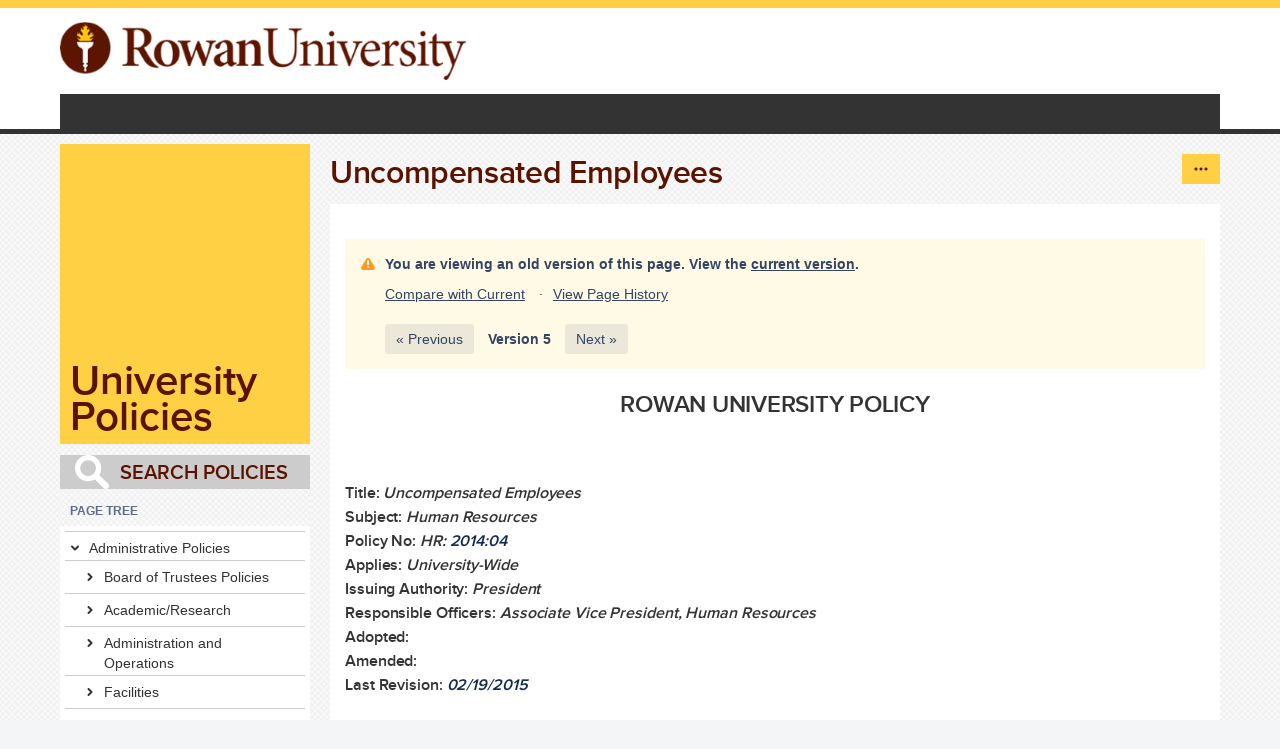

--- FILE ---
content_type: text/html;charset=UTF-8
request_url: https://confluence.rowan.edu/pages/viewpage.action?pageId=59674745
body_size: 64130
content:




<!DOCTYPE html>
<html>
<head>
                    <title>Uncompensated Employees - University Policies - Confluence</title>
    
        

                        
    
                        
    

                
    
    <meta http-equiv="X-UA-Compatible" content="IE=EDGE,chrome=IE7">
<meta charset="UTF-8">
<meta id="confluence-context-path" name="confluence-context-path" content="">
<meta id="confluence-base-url" name="confluence-base-url" content="https://confluence.rowan.edu">

    <meta id="atlassian-token" name="atlassian-token" content="ac947870304a632a0b174ca17e48b2eed4319641">


<meta id="confluence-space-key" name="confluence-space-key" content="POLICY">
<script type="text/javascript">
        var contextPath = '';
</script>

    

    <meta name="confluence-request-time" content="1769297575402">
        
    
        
            <style>.ia-fixed-sidebar, .ia-splitter-left {width: 285px;}.theme-default .ia-splitter #main {margin-left: 285px;}.ia-fixed-sidebar {visibility: hidden;}</style>
            <meta name="ajs-use-keyboard-shortcuts" content="true">
            <meta name="ajs-discovered-plugin-features" content="$discoveredList">
            <meta name="ajs-keyboardshortcut-hash" content="b59f0185d1dcd6bce610b0ceb27889f3ee45b1e5dd0a14cc0f53748f6b996951">
            <meta name="ajs-emojis-allow-current-user-upload-emojis" content="true">
<meta name="ajs-emojis-max-upload-file-size" content="1">

            <meta name="ajs-is-confluence-admin" content="false">
            <meta name="ajs-connection-timeout" content="10000">
            
    
    
            <meta name="ajs-page-title" content="Uncompensated Employees">
            <meta name="ajs-latest-published-page-title" content="Uncompensated Employees">
            <meta name="ajs-space-name" content="University Policies">
            <meta name="ajs-page-id" content="59674745">
            <meta name="ajs-latest-page-id" content="52297808">
            <meta name="ajs-content-type" content="page">
            <meta name="ajs-parent-page-id" content="">
            <meta name="ajs-space-key" content="POLICY">
            <meta name="ajs-quicksearch-request-timeout" content="5000">
            <meta name="ajs-max-number-editors" content="12">
            <meta name="ajs-macro-placeholder-timeout" content="5000">
            <meta name="ajs-from-page-title" content="">
            <meta name="ajs-can-remove-page" content="false">
            <meta name="ajs-can-remove-page-hierarchy" content="false">
            <meta name="ajs-browse-page-tree-mode" content="view">
            <meta name="ajs-context-path" content="">
            <meta name="ajs-base-url" content="https://confluence.rowan.edu">
            <meta name="ajs-version-number" content="9.2.12">
            <meta name="ajs-build-number" content="9111">
            <meta name="ajs-remote-user" content="">
            <meta name="ajs-remote-user-key" content="">
            <meta name="ajs-remote-user-has-licensed-access" content="false">
            <meta name="ajs-remote-user-has-browse-users-permission" content="false">
            <meta name="ajs-current-user-fullname" content="">
            <meta name="ajs-current-user-avatar-uri-reference" content="/images/icons/profilepics/anonymous.svg">
            <meta name="ajs-static-resource-url-prefix" content="">
            <meta name="ajs-global-settings-attachment-max-size" content="104899962">
            <meta name="ajs-global-settings-quick-search-enabled" content="true">
            <meta name="ajs-user-locale" content="en_GB">
            <meta name="ajs-user-timezone-offset" content="0">
            <meta name="ajs-enabled-dark-features" content="site-wide.synchrony.disable,site-wide.shared-drafts.disable,migration-assistant.enable.assess-l1-cloud-tooling.feature,confluence.view.edit.transition,confluence.attachments.bulk.delete,confluence-inline-comments-resolved,http.session.registrar,theme.switcher,scope.manage.subscriptions,atlassian.cdn.static.assets,confluence.efi.onboarding.rich.space.content,file-annotations,crowd.sync.nested.groups.group.membership.changes.batching.enabled,atlassian.webresource.performance.tracking.disable,confluence.page.readtime,atlassian.authentication.sso.fallback.to.cached.user.when.operation.failed,lucene.caching.filter,confluence.table.resizable,notification.batch,confluence-inline-comments-rich-editor,confluence.copy-heading-link,site-wide.synchrony.opt-in,atlassian.webresource.twophase.js.i18n.disabled,confluence.edit.wordcount,gatekeeper-ui-v2,confluence.search.improvements.ranking,crowd.event.transformer.directory.manager.cache,mobile.supported.version,crowd.sync.delete.user.memberships.batching.enabled,confluence.dark.theme.text.colors,quick-reload-inline-comments-flags,cql.search.screen,clc.quick.create,nps.survey.inline.dialog,confluence.efi.onboarding.new.templates,pdf-preview,com.atlassian.analytics.essential.supported,confluence.retention.rules.trash.fast.removal,previews.sharing,previews.versions,collaborative-audit-log,confluence.reindex.improvements,previews.conversion-service,atlassian.servlet.filter.default.to.licensed.access.enabled,read.only.mode,graphql,benefits.modal,previews.trigger-all-file-types,AsyncReplicationCache,attachment.extracted.text.extractor,confluence.readable.url,previews.sharing.pushstate,tc.tacca.dacca,confluence.reindex.audit,atlassian.rest.default.to.licensed.access.enabled,confluence.retention.rules.version.fast.removal,confluence.denormalisedpermissions,file-annotations.likes,v2.content.name.searcher,confluence.reindex.spaces,confluence.fast-xml-backup-restore,embedded.crowd.directory.azuread.enabled,pulp,confluence-inline-comments,confluence-inline-comments-dangling-comment,confluence.retention.rules">
            <meta name="ajs-atl-token" content="ac947870304a632a0b174ca17e48b2eed4319641">
            <meta name="ajs-user-date-pattern" content="dd MMM yyyy">
            <meta name="ajs-access-mode" content="READ_WRITE">
            <meta name="ajs-render-mode" content="READ_WRITE">
            <meta name="ajs-same-site-cookie-default-policy" content="Lax">
            <meta name="ajs-date.format" content="MMM dd, yyyy">
    
    <link rel="shortcut icon" href="/s/7j8kib/9111/1mvau1o/17/_/favicon.ico">
    <link rel="icon" type="image/x-icon" href="/s/7j8kib/9111/1mvau1o/17/_/favicon.ico">

<link rel="search" type="application/opensearchdescription+xml" href="/opensearch/osd.action" title="Confluence"/>
    
                    
            <meta name="ajs-create-issue-metadata-show-discovery" content="false">
            

    <script>
window.WRM=window.WRM||{};window.WRM._unparsedData=window.WRM._unparsedData||{};window.WRM._unparsedErrors=window.WRM._unparsedErrors||{};
WRM._unparsedData["com.atlassian.applinks.applinks-plugin:applinks-common-exported.entity-types"]="{\u0022singular\u0022:{\u0022refapp.charlie\u0022:\u0022Charlie\u0022,\u0022fecru.project\u0022:\u0022Crucible Project\u0022,\u0022fecru.repository\u0022:\u0022FishEye Repository\u0022,\u0022stash.project\u0022:\u0022Stash Project\u0022,\u0022generic.entity\u0022:\u0022Generic Project\u0022,\u0022confluence.space\u0022:\u0022Confluence Space\u0022,\u0022bamboo.project\u0022:\u0022Bamboo Project\u0022,\u0022jira.project\u0022:\u0022Jira Project\u0022},\u0022plural\u0022:{\u0022refapp.charlie\u0022:\u0022Charlies\u0022,\u0022fecru.project\u0022:\u0022Crucible Projects\u0022,\u0022fecru.repository\u0022:\u0022FishEye Repositories\u0022,\u0022stash.project\u0022:\u0022Stash Projects\u0022,\u0022generic.entity\u0022:\u0022Generic Projects\u0022,\u0022confluence.space\u0022:\u0022Confluence Spaces\u0022,\u0022bamboo.project\u0022:\u0022Bamboo Projects\u0022,\u0022jira.project\u0022:\u0022Jira Projects\u0022}}";
WRM._unparsedData["com.atlassian.confluence.plugins.confluence-license-banner:confluence-license-banner-resources.license-details"]="{\u0022daysBeforeLicenseExpiry\u0022:0,\u0022daysBeforeMaintenanceExpiry\u0022:0,\u0022showLicenseExpiryBanner\u0022:false,\u0022showMaintenanceExpiryBanner\u0022:false,\u0022renewUrl\u0022:null,\u0022salesUrl\u0022:null}";
WRM._unparsedData["com.atlassian.plugins.atlassian-plugins-webresource-plugin:context-path.context-path"]="\u0022\u0022";
WRM._unparsedData["com.atlassian.analytics.analytics-client:policy-update-init.policy-update-data-provider"]="false";
WRM._unparsedData["com.atlassian.applinks.applinks-plugin:applinks-common-exported.authentication-types"]="{\u0022com.atlassian.applinks.api.auth.types.BasicAuthenticationProvider\u0022:\u0022Basic Access\u0022,\u0022com.atlassian.applinks.api.auth.types.TrustedAppsAuthenticationProvider\u0022:\u0022Trusted Applications\u0022,\u0022com.atlassian.applinks.api.auth.types.CorsAuthenticationProvider\u0022:\u0022CORS\u0022,\u0022com.atlassian.applinks.api.auth.types.OAuthAuthenticationProvider\u0022:\u0022OAuth\u0022,\u0022com.atlassian.applinks.api.auth.types.TwoLeggedOAuthAuthenticationProvider\u0022:\u0022OAuth\u0022,\u0022com.atlassian.applinks.api.auth.types.TwoLeggedOAuthWithImpersonationAuthenticationProvider\u0022:\u0022OAuth\u0022,\u0022com.atlassian.applinks.api.auth.types.ThreeLeggedOAuth2AuthenticationProvider\u0022:\u0022OAuth 2.0\u0022}";
WRM._unparsedData["com.atlassian.confluence.plugins.confluence-search-ui-plugin:confluence-search-ui-plugin-resources.i18n-data"]="{\u0022search.ui.recent.link.text\u0022:\u0022View more recently visited\u0022,\u0022search.ui.search.results.empty\u0022:\u0022We couldn\u0027\u0027t find anything matching \u005C\u0022{0}\u005C\u0022.\u0022,\u0022search.ui.filter.clear.selected\u0022:\u0022Clear selected items\u0022,\u0022search.ui.content.name.search.items.panel.load.all.top.items.button.text\u0022:\u0022Show more app results...\u0022,\u0022search.ui.filter.contributor.button.text\u0022:\u0022Contributor\u0022,\u0022search.ui.filter.space.current.label\u0022:\u0022CURRENT\u0022,\u0022search.ui.clear.input.button.text\u0022:\u0022Clear text\u0022,\u0022search.ui.search.results.clear.button\u0022:\u0022clear your filters.\u0022,\u0022help.search.ui.link.title\u0022:\u0022Search tips\u0022,\u0022search.ui.container.close.text\u0022:\u0022Close\u0022,\u0022search.ui.filter.date.month.text\u0022:\u0022The past month\u0022,\u0022search.ui.infinite.scroll.button.text\u0022:\u0022More results\u0022,\u0022search.ui.filter.date.button.text\u0022:\u0022Date\u0022,\u0022search.ui.filter.date.week.text\u0022:\u0022The past week\u0022,\u0022search.ui.result.subtitle.calendar\u0022:\u0022Team calendar\u0022,\u0022search.ui.filter.date.heading\u0022:\u0022Last modified within\u0022,\u0022search.ui.filter.space.input.label\u0022:\u0022Find spaces...\u0022,\u0022search.ui.generic.error\u0022:\u0022Something went wrong. Refresh the page, or contact your admin if this keeps happening.\u0022,\u0022search.ui.recent.spaces\u0022:\u0022Recent Spaces\u0022,\u0022search.ui.result.subtitle.space\u0022:\u0022Space\u0022,\u0022search.ui.filter.space.category.input.label\u0022:\u0022Find space categories...\u0022,\u0022search.ui.filter.space.archive.label\u0022:\u0022Search archived spaces\u0022,\u0022search.ui.filter.label\u0022:\u0022filter\u0022,\u0022search.ui.filter.date.all.text\u0022:\u0022Any time\u0022,\u0022search.ui.filter.date.hour.text\u0022:\u0022The past day\u0022,\u0022search.ui.filters.heading\u0022:\u0022Filter by\u0022,\u0022search.ui.filter.label.input.label\u0022:\u0022Find labels...\u0022,\u0022search.ui.recent.items.anonymous\u0022:\u0022Start exploring. Your search results will appear here.\u0022,\u0022search.ui.input.label\u0022:\u0022Search\u0022,\u0022search.ui.input.aria.label\u0022:\u0022Search query\u0022,\u0022search.ui.search.result\u0022:\u0022{0,choice,1#{0} search result|1\u003c{0} search results}\u0022,\u0022search.ui.filter.label.button.text\u0022:\u0022Label\u0022,\u0022search.ui.container.clear.ariaLabel\u0022:\u0022Clear\u0022,\u0022search.ui.input.alert\u0022:\u0022Hit enter to search\u0022,\u0022search.ui.filter.no.result.text\u0022:\u0022We can\u0027\u0027t find anything matching your search\u0022,\u0022search.ui.result.subtitle.user\u0022:\u0022User profile\u0022,\u0022search.ui.filter.contributor.input.label\u0022:\u0022Find people...\u0022,\u0022search.ui.filter.content.type.button.text\u0022:\u0022Type\u0022,\u0022search.ui.filter.date.year.text\u0022:\u0022The past year\u0022,\u0022search.ui.advanced.search.link.text\u0022:\u0022Advanced search\u0022,\u0022search.ui.filter.space.button.text\u0022:\u0022Space\u0022,\u0022search.ui.search.results.clear.line2\u0022:\u0022Try a different search term or\u0022,\u0022search.ui.filter.space.category.button.text\u0022:\u0022Space category\u0022,\u0022search.ui.search.results.clear.line1\u0022:\u0022We couldn\u0027\u0027t find anything matching your search.\u0022,\u0022search.ui.content.name.search.items.panel.load.all.top.items.admin.button.text\u0022:\u0022Show more settings and app results...\u0022,\u0022search.ui.recent.pages\u0022:\u0022Recently visited\u0022,\u0022search.ui.search.result.anonymous\u0022:\u0022{0,choice,1#{0} search result|1\u003c{0} search results}. Have an account? {1}Log in{2} to expand your search.\u0022,\u0022search.ui.recent.items.empty\u0022:\u0022Start exploring. Pages and spaces you\u0027\u0027ve visited recently will appear here.\u0022,\u0022search.ui.filter.space.init.heading\u0022:\u0022recent spaces\u0022}";
WRM._unparsedData["com.atlassian.applinks.applinks-plugin:applinks-common-exported.applinks-types"]="{\u0022crowd\u0022:\u0022Crowd\u0022,\u0022confluence\u0022:\u0022Confluence\u0022,\u0022fecru\u0022:\u0022FishEye / Crucible\u0022,\u0022stash\u0022:\u0022Stash\u0022,\u0022jiraMobile\u0022:\u0022Jira DC Mobile Application\u0022,\u0022jira\u0022:\u0022Jira\u0022,\u0022refapp\u0022:\u0022Reference Application\u0022,\u0022bamboo\u0022:\u0022Bamboo\u0022,\u0022confluenceMobile\u0022:\u0022Confluence DC Mobile Application\u0022,\u0022generic\u0022:\u0022Generic Application\u0022}";
WRM._unparsedData["com.atlassian.confluence.plugins.synchrony-interop:synchrony-status-banner-loader.synchrony-status"]="false";
WRM._unparsedData["com.atlassian.applinks.applinks-plugin:applinks-common-exported.applinks-help-paths"]="{\u0022entries\u0022:{\u0022applinks.docs.root\u0022:\u0022https://confluence.atlassian.com/display/APPLINKS-101/\u0022,\u0022applinks.docs.diagnostics.troubleshoot.sslunmatched\u0022:\u0022SSL+and+application+link+troubleshooting+guide\u0022,\u0022applinks.docs.diagnostics.troubleshoot.oauthsignatureinvalid\u0022:\u0022OAuth+troubleshooting+guide\u0022,\u0022applinks.docs.diagnostics.troubleshoot.oauthtimestamprefused\u0022:\u0022OAuth+troubleshooting+guide\u0022,\u0022applinks.docs.delete.entity.link\u0022:\u0022Create+links+between+projects\u0022,\u0022applinks.docs.adding.application.link\u0022:\u0022Link+Atlassian+applications+to+work+together\u0022,\u0022applinks.docs.administration.guide\u0022:\u0022Application+Links+Documentation\u0022,\u0022applinks.docs.oauth.security\u0022:\u0022OAuth+security+for+application+links\u0022,\u0022applinks.docs.troubleshoot.application.links\u0022:\u0022Troubleshoot+application+links\u0022,\u0022applinks.docs.diagnostics.troubleshoot.unknownerror\u0022:\u0022Network+and+connectivity+troubleshooting+guide\u0022,\u0022applinks.docs.configuring.auth.trusted.apps\u0022:\u0022Configuring+Trusted+Applications+authentication+for+an+application+link\u0022,\u0022applinks.docs.diagnostics.troubleshoot.authlevelunsupported\u0022:\u0022OAuth+troubleshooting+guide\u0022,\u0022applinks.docs.diagnostics.troubleshoot.ssluntrusted\u0022:\u0022SSL+and+application+link+troubleshooting+guide\u0022,\u0022applinks.docs.diagnostics.troubleshoot.unknownhost\u0022:\u0022Network+and+connectivity+troubleshooting+guide\u0022,\u0022applinks.docs.delete.application.link\u0022:\u0022Link+Atlassian+applications+to+work+together\u0022,\u0022applinks.docs.adding.project.link\u0022:\u0022Configuring+Project+links+across+Applications\u0022,\u0022applinks.docs.link.applications\u0022:\u0022Link+Atlassian+applications+to+work+together\u0022,\u0022applinks.docs.diagnostics.troubleshoot.oauthproblem\u0022:\u0022OAuth+troubleshooting+guide\u0022,\u0022applinks.docs.diagnostics.troubleshoot.migration\u0022:\u0022Update+application+links+to+use+OAuth\u0022,\u0022applinks.docs.relocate.application.link\u0022:\u0022Link+Atlassian+applications+to+work+together\u0022,\u0022applinks.docs.administering.entity.links\u0022:\u0022Create+links+between+projects\u0022,\u0022applinks.docs.upgrade.application.link\u0022:\u0022OAuth+security+for+application+links\u0022,\u0022applinks.docs.diagnostics.troubleshoot.connectionrefused\u0022:\u0022Network+and+connectivity+troubleshooting+guide\u0022,\u0022applinks.docs.configuring.auth.oauth\u0022:\u0022OAuth+security+for+application+links\u0022,\u0022applinks.docs.insufficient.remote.permission\u0022:\u0022OAuth+security+for+application+links\u0022,\u0022applinks.docs.configuring.application.link.auth\u0022:\u0022OAuth+security+for+application+links\u0022,\u0022applinks.docs.diagnostics\u0022:\u0022Application+links+diagnostics\u0022,\u0022applinks.docs.configured.authentication.types\u0022:\u0022OAuth+security+for+application+links\u0022,\u0022applinks.docs.adding.entity.link\u0022:\u0022Create+links+between+projects\u0022,\u0022applinks.docs.diagnostics.troubleshoot.unexpectedresponse\u0022:\u0022Network+and+connectivity+troubleshooting+guide\u0022,\u0022applinks.docs.configuring.auth.basic\u0022:\u0022Configuring+Basic+HTTP+Authentication+for+an+Application+Link\u0022,\u0022applinks.docs.diagnostics.troubleshoot.authlevelmismatch\u0022:\u0022OAuth+troubleshooting+guide\u0022}}";
WRM._unparsedData["com.atlassian.confluence.plugins.confluence-feature-discovery-plugin:confluence-feature-discovery-plugin-resources.test-mode"]="false";
if(window.WRM._dataArrived)window.WRM._dataArrived();</script>
<link rel="stylesheet" href="/s/dd90fa086a40be4810c7f6d0508e7db3-CDN/7j8kib/9111/1mvau1o/288c284645ef16b5aecbfdf4a89b8239/_/download/contextbatch/css/_super/batch.css" data-wrm-key="_super" data-wrm-batch-type="context" media="all">
<link rel="stylesheet" href="/s/ea14f1238ed341d9f9a61c53ca29c46e-CDN/7j8kib/9111/1mvau1o/bf3f71f938895ba94dcc4a3be411e7b7/_/download/contextbatch/css/page,viewcontent,main,atl.general,atl.confluence.plugins.pagetree-desktop,atl.comments,-_super/batch.css?analytics-enabled=true&amp;cefp_collab_enabled=false&amp;cefp_ed_perm=false&amp;cefp_is_admin=false&amp;gatekeeper-ui-v2=true&amp;highlightactions=true&amp;hostenabled=true&amp;table-resizable.breaking-text=false&amp;theme.switcher=true" data-wrm-key="page,viewcontent,main,atl.general,atl.confluence.plugins.pagetree-desktop,atl.comments,-_super" data-wrm-batch-type="context" media="all">
<link rel="stylesheet" href="/s/7j8kib/9111/1mvau1o/31/_/styles/colors.css?spaceKey=POLICY" media="all">
<link rel="stylesheet" href="/s/7j8kib/9111/1mvau1o/1.0-b1/_/download/resources/com.rowan.theme.plugin:irt-theme/default-theme.css" media="all">
<link rel="stylesheet" href="/s/7j8kib/9111/1mvau1o/31/_/styles/custom.css?spaceKey=POLICY" media="all">
<script src="/s/51373ba43515c545437987f82cc2e8fc-CDN/7j8kib/9111/1mvau1o/288c284645ef16b5aecbfdf4a89b8239/_/download/contextbatch/js/_super/batch.js?locale=en-GB" data-wrm-key="_super" data-wrm-batch-type="context" data-initially-rendered></script>
<script src="/s/4e55e3a31a6304e9ef924f6ed963e3bf-CDN/7j8kib/9111/1mvau1o/bf3f71f938895ba94dcc4a3be411e7b7/_/download/contextbatch/js/page,viewcontent,main,atl.general,atl.confluence.plugins.pagetree-desktop,atl.comments,-_super/batch.js?analytics-enabled=true&amp;cefp_collab_enabled=false&amp;cefp_ed_perm=false&amp;cefp_is_admin=false&amp;gatekeeper-ui-v2=true&amp;highlightactions=true&amp;hostenabled=true&amp;locale=en-GB&amp;table-resizable.breaking-text=false&amp;theme.switcher=true" data-wrm-key="page,viewcontent,main,atl.general,atl.confluence.plugins.pagetree-desktop,atl.comments,-_super" data-wrm-batch-type="context" data-initially-rendered></script>

    

        
    

        
        <meta name="ajs-site-title" content="Confluence" />
            
    

    
                <link rel="canonical" href="https://confluence.rowan.edu/spaces/POLICY/pages/52297808/Uncompensated+Employees">
        <link rel="shortlink" href="https://confluence.rowan.edu/x/eZCOAw">
    <meta name="wikilink" content="[null:Uncompensated Employees]">
    <meta name="page-version" content="5">
    <meta name="ajs-page-version" content="5">


        <link rel="shortcut icon" href="$URL_BASEimages/favicon.ico" type="image/vnd.microsoft.icon" />
    






	
	
		
	

		
			    	
							


<style>
	div.sidebar-images {
		display: none; visibility: hidden;
	}
	div#above-footer-ad-wrapper {
		display: none; visibility: hidden;
	}
	div#comments-section {
		display: none; visibility: hidden;;
	}
	p#page-header-sidebar-text a {
		line-height: 36px !important; font-size: 42px !important;
	}
	div#content {
		margin-top: 0px !important; padding: 15px !important; background-color: #FFF !important;
	}
	div#breadcrumb-section {
		display: none; visibility: hidden;;
	}
	div#page-header-sidebar {
		height: 300px !important;
	}
	div#page-header-menu {
		margin-bottom: 11px !important;
	}
	div#need-help-wrapper {
		display: none; visibility: hidden;
	}
</style>
    <script src="/rowan/js/tweaks.js"></script>
    <script src="/rowan/js/cycle2/build/jquery.cycle2.min.js"></script>
    <script src="/rowan/js/cycle2/build/jquery.cycle2.js.map"></script>

                <link type="text/css" rel="stylesheet" href="/rowan/fonts/proxima-nova.css">
        <link type="text/css" rel="stylesheet" href="/rowan/css/rowan.css" media="all">
    
    
    <meta content="yes" name="apple-mobile-web-app-capable" />
    <meta name="viewport" content="width=device-width, initial-scale=1.0, maximum-scale=1.0, user-scalable = yes">


    
</head>


<div id="header-precursor">
    <div class="cell">
        
                    </div>
</div>


    

<header id="rowan-header">
	<div id="rowan-header-wrapper">
		<div id="rowan-elements-wrapper">

			<!-- Rowan Logo -->
			<a href="http://rowan.edu">
				<img id="rowan-logo" src="/rowan/images/RowanLogo.png" />
			</a>

			<!-- Top Links. NOT Main Menu -->
			<ul id="rowan-top-links">

				<li><a href='http://today.rowan.edu/home'>Rowan Today</a></li>
				<li><a href='http://www.rowan.edu/home/current-students'>Students</a></li>
				<li><a href='http://www.rowan.edu/home/faculty-staff'>Employees</a></li>
				<li><a href='http://alumni.rowan.edu/'>Alumni</a></li>
				<li><a href='http://www.rowan.edu/studentaffairs/parentsfamily/'>Parents</a></li>
				<li><a href='http://rufoundation.org/'>Donors</a></li>

				<li id="rowan-quick-links">
					<span>Quicklinks</span>
					<ul>
						<li>
							<a href='http://www.rowan.edu/ph'>Directory</a>
						</li>
						<li>
							<a href='http://mail.students.rowan.edu'>Student Email</a>
						</li>
						<li>
							<a href='http://outlook.rowan.edu/'>Faculty & Staff Email</a>
						</li>
						<li>
							<a href='https://rowan.blackboard.com/'>Blackboard</a>
						</li>
						<li>
							<a href='https://rowan.blackboard.com/'>RowanSOM Blackboard</a>
						</li>
						<li>
							<a href='http://www.rowan.edu/selfservice'>Self Service/Banner</a>
						</li>
					</ul>
				</li>
			</ul>
			<a href="http://rowan.edu/home/admissions-aid/undergraduate-admissions/applications" id="rowan-apply-to-rowan">Apply to Rowan</a>
		</div>

		<div id="rowan-menu-wrapper">
			<ul id="rowan-menu">
				<li>
					<a class='first' href='http://www.rowan.edu/home/admissions-aid'>Admissions & Aid</a>
					<ul>
						<li><a href='http://www.rowan.edu/home/admissions-aid/undergraduate-admissions'>Undergraduate Admissions</a></li>
						<li><a href='http://www.rowancgce.com/'>Graduate & Continuing Education</a></li>
						<li><a href='http://www.rowan.edu/home/admissions-aid/medical-education-admissions'>Medical Education</a></li>
						<li><a href='http://www.rowan.edu/home/admissions-aid/international-admissions'>International Admissions</a></li>
						<li><a href='http://www.rowan.edu/home/admissions-aid/transfer-students'>Transfer Students</a></li>
						<li><a href='http://www.rowan.edu/home/admissions-aid/cost-value'>Costs & Value</a></li>
					</ul>
				</li>
				<li>
					<a class=href='http://www.rowan.edu/home/academics'>Academics</a>
					<ul>
						<li><a href='http://www.rowan.edu/home/academics/colleges-schools'>Colleges & Schools</a></li>
						<li><a href='http://www.rowan.edu/home/academics/degrees-programs'>Degrees & Programs</a></li>
						<li><a href='http://www.rowan.edu/home/academics/courses-schedules-registration'>Courses, Schedules & Registration</a></li>
						<li><a href='http://www.rowan.edu/home/academics/study-abroad'>Study Abroad</a></li>
						<li><a href='http://www.rowan.edu/open/summer/home/'>Summer Session</a></li>
						<li><a href='http://www.rowan.edu/home/academics/honors-program'>Honors Program</a></li>
						<li><a href='http://www.rowan.edu/home/academics/camden-campus'>Camden Campus</a></li>
						<li><a href='http://www.rowan.edu/home/academics/libraries'>Rowan University Libraries</a></li>
						<li><a href='http://www.rowan.edu/home/academics/rowan-bookstore'>Bookstore</a></li>
					</ul>
				</li>
				<li>
					<a class=href='http://www.rowan.edu/home/campus-life'>Campus Life</a>
					<ul>
						<li><a href='http://www.rowan.edu/home/campus-life/arts-rowan-university'>Arts</a></li>
						<li><a href='http://www.rowan.edu/home/campus-life/athletics-sports-recreation'>Athletics & Sports Recreation</a></li>
						<li><a href='http://www.rowan.edu/home/campus-life/health-safety'>Health & Safety</a></li>
						<li><a href='http://www.rowan.edu/home/campus-life/housing-dining'>Housing & Dining</a></li>
						<li><a href='http://www.rowan.edu/home/campus-life/student-involvement'>Student Involvement</a></li>
						<li><a href='http://www.rowan.edu/home/campus-life/entertainment-culture'>Entertainment & Culture</a></li>
						<li><a href='http://www.rowan.edu/home/campus-life/technology-campus'>Technology On Campus</a></li>
					</ul>
				</li>
				<li>
					<a class=href='http://www.rowan.edu/home/health-medicine'>Health & Medicine</a>
					<ul>
						<li><a href='http://www.rowan.edu/home/health-medicine/medical-education'>Medical Education</a></li>
						<li><a href='http://www.rowan.edu/home/health-medicine/patient-care'>Patient Care</a></li>
						<li><a href='http://www.rowan.edu/home/health-medicine/rowan-school-osteopathic-medicine'>School of Osteopathic Medicine</a></li>
						<li><a href='http://www.rowan.edu/coopermed/'>Cooper Medical School of Rowan University</a></li>
						<li><a href='http://www.rowan.edu/impact/healthsciences.php'>College of Health Sciences</a></li>
						<li><a href='http://www.rowan.edu/som/gsbstrat/'>Graduate School of Biomedical Sci</a></li>
						<li><a href='http://www.rowan.edu/colleges/sbshp/'>School of Biomedical Science and Health Professions</a></li>
						<li><a href='http://www.rowan.edu/home/health-medicine/affiliated-health-professions'>Affiliated Health Professions</a></li>
					</ul>
				</li>
				<li>
					<a class=href='http://www.rowan.edu/home/research'>Research</a>
					<ul>
						<li><a href='http://www.rowan.edu/home/research/south-jersey-technology-park'>South Jersey Tech Park</a></li>
						<li><a href='http://www.rowan.edu/home/research/office-research'>Office of Research</a></li>
						<li><a href='http://www.rowan.edu/home/research/research-centers-institutes'>Research Centers & Institutes</a></li>
					</ul>
				</li>
				<li>
					<a class=href='http://www.rowan.edu/home/about'>About</a>
					<ul>
						<li><a href='http://www.rowan.edu/home/administration'>Leadership</a></li>
						<li><a href='http://www.rowan.edu/home/about/our-past-present-future'>Our Past, Present & Future</a></li>
						<li><a href='http://www.rowan.edu/home/about/visiting-rowan-university'>Visiting Rowan University</a></li>
						<li><a href='http://www.rowan.edu/home/about/working-rowan'>Working for Rowan</a></li>
						<li><a href='http://www.rowan.edu/home/about/giving-rowan'>Giving to Rowan</a></li>
						<li><a href='http://today.rowan.edu/home'>News & Events</a></li>
						<li><a href='http://www.rowan.edu/home/about/contact-us'>Contact Us</a></li>
					</ul>
				</li>


				<li id="rowan-search">
					<form action="http://www.rowan.edu/cgi-bin/searchbounce.pl" method="get" id="seek">
						<input type="text" name="searchterm" id="rowan-search-input" placeholder="Search Rowan" />
						<input type="submit" name="op" id="rowan-search-submit" value="" />
						<input type="hidden" id="searchtype" name="searchtype" value="campus">
					</form>
				</li>
			</ul>
		</div>
</header>

<div id="rowan-alert-wrapper">
				<div id="rowan-alert">
		<p>The new version of MAC OS X, 10.10 (Yosemite) is expected to be released today, Thursday October 16th, and is currently incompatible with the ClearPass registration system and potentially other services at Rowan.</p>
	</div>
</div>


<body      id="com-atlassian-confluence" class=" irt-theme  aui-layout aui-theme-default">

        
            <div id='stp-licenseStatus-banner'></div>
    <ul id="assistive-skip-links" class="assistive">
    <li><a href="#title-heading">Skip to main content</a></li>
    <li><a href="#breadcrumbs">assistive.skiplink.to.breadcrumbs</a></li>
    <li><a href="#header-menu-bar">assistive.skiplink.to.header.menu</a></li>
    <li><a href="#navigation">assistive.skiplink.to.action.menu</a></li>
    <li><a href="#quick-search-query">assistive.skiplink.to.quick.search</a></li>
</ul>
<div id="page">
<div id="full-height-container">
                            
    
        <div class="ia-splitter">
            <div class="ia-splitter-left">
                                <div class="ia-fixed-sidebar-custom"> 
                                                                                    <div id="page-header-sidebar-wrapper">
	<div id="page-header-sidebar">
	    <p id="page-header-sidebar-text">
	    	<a href='/display/POLICY'>
		    			    		University Policies
		    			    </a>
	    </p>
	</div>

	<div id="page-header-menu">
		
		<ul class="sidebar-ul">
					</ul>
	</div>

			
	<div class="sidebar-images">	
		<a href="https://confluence.rowan.edu/x/_QATAw">
			<img src="/rowan/images/sidebar/wecanhelp.png" />
		</a>
							</div>

	<div class="sidebar-search">
		<form method="POST" action="/dosearchsite.action">
                <input class="text" type="text" name="queryString" autocomplete="off" placeholder="SEARCH POLICIES">
                <input type="hidden" name="where" value="POLICY">
	            <input type="hidden" name="additional" value="none">
	            <input type="hidden" name="labels" value="">
	            <input type="hidden" name="contentType" value="page">
	    </form>
			</div>
</div>                                        
                    
        <div class="ia-secondary-container">
                                            <div class="acs-side-bar ia-scrollable-section"><div class="acs-side-bar-space-info tipsy-enabled" data-configure-tooltip="Edit space details"><a class="space-information-link" href="/spaces/POLICY/pages/12126673/Home" title="University Policies"><div class="avatar"><div class="space-logo" data-key="POLICY" data-name="University Policies" data-entity-type="confluence.space"><div class="avatar-img-container"><div class="avatar-img-wrapper"><img class="avatar-img" src="/download/attachments/12126672/POLICY?version=1&amp;modificationDate=1411660371000&amp;api=v2" alt=""></div></div></div></div><div class="space-information-container"><div class="name" title="University Policies">University Policies</div></div></a><button type="button" class="flyout-handle icon aui-icon aui-icon-small aui-iconfont-edit" title="Edit space details" >Edit space details</button></div><div class="acs-side-bar-content"><div class="acs-nav-wrapper"><div class="acs-nav" data-has-create-permission="false" data-quick-links-state="hide" data-page-tree-state="null" data-nav-type="page-tree"><div class="acs-nav-sections"></div></div></div><div class="ia-secondary-container tipsy-enabled" data-tree-type="page-tree"><div class="ia-secondary-header"><h2 class="ia-secondary-header-title page-tree"><button id="page-tree-button" class="aui-button icon aui-icon aui-iconfont-location sidebar-flyout-button" aria-labelledby="page-tree-label" aria-haspopup="dialog"></button><span id="page-tree-label" class="label">Page tree</span></h2></div><div class="ia-secondary-content"><div class="plugin_pagetree conf-macro output-inline" data-hasbody="false" data-macro-name="pagetree">

        
        
    <ul role="list" aria-busy="true" class="plugin_pagetree_children_list plugin_pagetree_children_list_noleftspace">
        <div class="plugin_pagetree_children">
        </div>
    </ul>

    <fieldset class="hidden">
        <input type="hidden" name="treeId" value=""/>
        <input type="hidden" name="treeRequestId" value="/plugins/pagetree/naturalchildren.action?decorator=none&amp;excerpt=false&amp;sort=position&amp;reverse=false&amp;disableLinks=false&amp;expandCurrent=true&amp;placement=sidebar"/>
        <input type="hidden" name="treePageId" value="52297808"/>

        <input type="hidden" name="noRoot" value="false"/>
        <input type="hidden" name="rootPageId" value="12126673"/>

        <input type="hidden" name="rootPage" value=""/>
        <input type="hidden" name="startDepth" value="0"/>
        <input type="hidden" name="spaceKey" value="POLICY"/>

        <input type="hidden" name="i18n-pagetree.loading" value="Loading..."/>
        <input type="hidden" name="i18n-pagetree.error.permission" value="Unable to load page tree. It seems that you do not have permission to view the root page."/>
        <input type="hidden" name="i18n-pagetree.eeror.general" value="There was a problem retrieving the page tree. Please check the server log file for more information."/>
        <input type="hidden" name="loginUrl" value="/login.action?os_destination=%2Fpages%2Fviewpage.action%3FpageId%3D59674745&amp;permissionViolation=true"/>
        <input type="hidden" name="mobile" value="false"/>
        <input type="hidden" name="placement" value="sidebar"/>

                <fieldset class="hidden">
                                                <input type="hidden" name="ancestorId" value="39946586"/>
                                    <input type="hidden" name="ancestorId" value="39946526"/>
                                    <input type="hidden" name="ancestorId" value="39946516"/>
                                    <input type="hidden" name="ancestorId" value="12126673"/>
                                    </fieldset>
    </fieldset>
</div></div></div></div><div class="hidden"><a href="/collector/pages.action?key=POLICY" id="space-pages-link"></a><script type="text/x-template" title="logo-config-content"><h2>Space Details</h2><div class="personal-space-logo-hint">Your profile picture is used as the logo for your personal space. <a href="/users/profile/editmyprofilepicture.action" target="_blank">Change your profile picture</a>.</div></script></div></div><div class="space-tools-section"><div id="space-tools-menu-additional-items" class="hidden"><div data-label="Browse pages" data-class="" data-href="/pages/reorderpages.action?key=POLICY">Browse pages</div></div><button id="space-tools-menu-trigger"  class=" aui-dropdown2-trigger aui-button aui-button-subtle tipsy-enabled aui-dropdown2-trigger-arrowless " aria-controls="space-tools-menu" aria-haspopup="true" role="button" data-aui-trigger><span class="aui-icon aui-icon-small aui-iconfont-configure">Configure</span><span class="aui-button-label">Space tools</span><span class="aui-icon "></span></button><div id="space-tools-menu" class="aui-dropdown2 aui-style-default space-tools-dropdown" role="menu" hidden data-aui-alignment="top left"></div><a href="#" role="button" class="expand-collapse-trigger aui-icon aui-icon-small aui-iconfont-chevron-double-left" aria-expanded="true"></a></div>
                        </div>

                </div>
            </div>
        <!-- \#header -->

        
            
                        
        
<div id="page-header-wrapper">
	<div id="page-header-image">
											</div>

	<div class="below-page-header-search">
		<form method="GET" action="/dosearchsite.action">
                <input class="text" type="text" name="queryString" autocomplete="off" placeholder="TYPE TO SEARCH">
                <input type="hidden" name="where" value="IRKB">
	            <input type="hidden" name="additional" value="none">
	            <input type="hidden" name="labels" value="">
	            <input type="hidden" name="contentType" value="page">
	    </form>
	</div>
</div>         
        <div id="main" class=" aui-page-panel">

        
                                    <div id="need-help-wrapper">
	<a href='/display/POLICY/The+IRT+Support+Desk?src=contextnavpagetreemode'>
		<img src="/rowan/images/need-help.png" />
	</a>
</div>                
                <div id="main-header">
            
    <div id="navigation" class="content-navigation view" role="region" aria-label="Page tools">
                    <ul class="ajs-menu-bar">
                                            
        <li class="normal ajs-menu-item">
        <a id="action-menu-link" class="action aui-dropdown2-trigger-arrowless aui-button aui-button-subtle ajs-menu-title aui-dropdown2-trigger" href="#" aria-haspopup="true" aria-label="More options" aria-owns="action-menu" data-container="#navigation">
            <span>
                                    <span class="aui-icon aui-icon-small aui-iconfont-more" aria-label="More options" role="button"></span>
                                
            </span>
        </a>         <div id="action-menu" class="aui-dropdown2 aui-style-default confluence-dropdown2-scrollable"  role="menu" aria-labelledby="action-menu-link" >
                            <div class="aui-dropdown2-section">
                    <ul  id="action-menu-primary"                          class="section-primary first"                         role="presentation" >
                                                    <li
                    role="presentation"
            >

    
        
    
                                                                        
    
    
            <a  id="action-view-history-link"                href="/pages/viewpreviousversions.action?pageId=59674745"
                rel="nofollow"
                class="action-view-history"
                                                                                 role="menuitem"                >

                        <span>
                                Page History
            </span>        </a>
    </li>
                                        </ul>
                </div>
                            <div class="aui-dropdown2-section">
                    <ul  id="action-menu-secondary"                          class="section-secondary"                         role="presentation" >
                                                    <li
                    role="presentation"
            >

    
        
    
                                                                        
    
    
            <a  id="view-page-info-link"                href="/pages/viewinfo.action?pageId=59674745"
                rel="nofollow"
                class="action-view-info"
                                                                                 role="menuitem"                >

                        <span>
                                Page Information
            </span>        </a>
    </li>
                                                <li
                    role="presentation"
            >

    
            
    
                                                                        
    
    
            <a  id="view-resolved-comments"                href="#"
                rel="nofollow"
                class=""
                                                                                 role="menuitem"                >

                        <span>
                                Resolved comments
            </span>        </a>
    </li>
                                                <li
                    role="presentation"
            >

    
        
    
                                                                        
    
    
            <a  id="view-in-hierarchy-link"                href="/pages/listpages-dirview.action?key=$page.space.key&amp;openId=59674745#selectedPageInHierarchy"
                rel="nofollow"
                class=""
                                                                                 role="menuitem"                >

                        <span>
                                View in Hierarchy
            </span>        </a>
    </li>
                                                <li
                    role="presentation"
            >

    
        
    
                                                                        
    
    
            <a  id="action-view-source-link"                href="/plugins/viewsource/viewpagesrc.action?pageId=59674745"
                rel="nofollow"
                class="action-view-source popup-link"
                                                                                 role="menuitem"                >

                        <span>
                                View Source
            </span>        </a>
    </li>
                                                <li
                    role="presentation"
            >

    
        
    
                                                                        
    
    
            <a  id="action-export-pdf-link"                href="/spaces/flyingpdf/pdfpageexport.action?pageId=59674745&amp;atl_token=ac947870304a632a0b174ca17e48b2eed4319641"
                rel="nofollow"
                class=""
                                                                                 role="menuitem"                >

                        <span>
                                Export to PDF
            </span>        </a>
    </li>
                                                <li
                    role="presentation"
            >

    
        
    
                                                                        
    
    
            <a                 href="/plugins/lucidchart/selectVisio.action?contentId=59674745"
                rel="nofollow"
                class=""
                                                                                 role="menuitem"                >

                        <span>
                                View Visio File
            </span>        </a>
    </li>
                                        </ul>
                </div>
                    </div>
    </li>
            </ul>
    </div>

            
            <div id="title-heading" class="pagetitle with-breadcrumbs">
                
                                    <div id="breadcrumb-section">
                        
    
    
    <nav aria-label="Breadcrumbs">
        <ol id="breadcrumbs">
                                                            
                                
            <li class="first" >
                                
                                    <span class=""><a href="/collector/pages.action?key=POLICY">Pages</a></span>
                                                                                                                                                <li id="ellipsis" title="Show all breadcrumbs"><button class="elipsis-button" aria-label="Show all breadcrumbs"><strong>&#8230;</strong></button></li>
                                                            
                                
            <li class="hidden-crumb" >
                                
                                    <span class=""><a href="/spaces/POLICY/pages/12126673/Home">Home</a></span>
                                                                                                                                        
                                
            <li class="hidden-crumb" >
                                
                                    <span class=""><a href="/spaces/POLICY/pages/39946516/Administrative+Policies">Administrative Policies</a></span>
                                                                                                                                        
                                
            <li class="hidden-crumb" >
                                
                                    <span class=""><a href="/spaces/POLICY/pages/39946526/Human+Resources">Human Resources</a></span>
                                                                                                                    
                                
            <li>
                                
                                    <span class=""><a href="/spaces/POLICY/pages/39946586/Employee+Relations">Employee Relations</a></span>
                                                                                                    </ol>
    </nav>


                    </div>
                
                
        <a href="#page-banner-end" class="assistive">Skip to end of banner</a>
<div id="page-banner-start" class="assistive"></div>

                    
            <div id="page-metadata-banner"><ul class="banner"><li id="system-content-items" class="noprint"><a href="" aria-label="Unrestricted" data-tooltip="Unrestricted" id="content-metadata-page-restrictions-hidden"  class="hidden"></a></li></ul></div>
            

<a href="#page-banner-start" class="assistive">Go to start of banner</a>
<div id="page-banner-end" class="assistive"></div>
    

                <h1 id="title-text" class="with-breadcrumbs">
                                                <a href="/pages/viewpage.action?pageId=59674745">Uncompensated Employees</a>
                                    </h1>
            </div>
        </div><!-- \#main-header -->
        
        

        <div id="sidebar-container">
                                                </div><!-- \#sidebar-container -->

        
    

        




            
    

    
    
    
        
    
    
                    
    

                        
    
    

    




<div id="content" class="page view">
    


<div id="action-messages">
                        </div>



            <script type="text/x-template" title="searchResultsGrid">
    <table class="aui">
        <thead>
            <tr class="header">
                <th class="search-result-title">Page Title</th>
                <th class="search-result-space">Space</th>
                <th class="search-result-date">Updated</th>
            </tr>
        </thead>
    </table>
</script>
<script type="text/x-template" title="searchResultsGridCount">
    <p class="search-result-count">{0}</p>
</script>
<script type="text/x-template" title="searchResultsGridRow">
    <tr class="search-result">
        <td class="search-result-title"><a href="{1}" class="content-type-{2}"><span>{0}</span></a></td>
        <td class="search-result-space"><a class="space" href="/display/{4}/" title="{3}">{3}</a></td>
        <td class="search-result-date"><span class="date" title="{6}">{5}</span></td>
    </tr>
</script>

        
    
            

        
                            
    

                    

                    
        
        <div class="page-metadata">
    <ul>
        <li class="page-metadata-modification-info">
            
        
    
    
        
    
        
            
            Created by <span class='author'>     <a href="    /display/~rowanj
"
            aria-label="created by Rowan, James J."                       class="url fn"
                            >Rowan, James J.</a></span>, last updated on <a class='last-modified' aria-label='modified on Mar 10, 2015, select to show changes' title='Show changes' href='/pages/diffpagesbyversion.action?pageId=59674745&amp;selectedPageVersions=4&amp;selectedPageVersions=5'>Mar 10, 2015</a>
    
            <span class="read-time">
            3 minute read
        </span>
            </li>
    </ul>
</div>
                            <div id="page-history-warning" class="aui-message aui-message-warning">
        <p>
            <strong>You are viewing an old version of this page. View the <strong><a href="/spaces/POLICY/pages/52297808/Uncompensated+Employees">current version</a>.</strong></strong>
        </p>
        <p class="page-history-view">
            <a href="/pages/diffpagesbyversion.action?pageId=52297808&amp;originalVersion=5&amp;revisedVersion=9">Compare with Current</a>
                        <a href="/pages/viewpreviousversions.action?pageId=52297808">View Page History</a>
        </p>
        <p class="version-navigation-block">
                            <a class="version-navigation aui-button view-historical-version-trigger" href="/pages/viewpage.action?pageId=55772110&amp;navigatingVersions=true">&laquo; Previous</a>
            
            <span class="current-version-margin">
                                    <strong> Version 5</strong>
                            </span>

                            <a class="version-navigation aui-button view-historical-version-trigger" href="/pages/viewpage.action?pageId=61421245&amp;navigatingVersions=true">Next &raquo;</a>
            
        </p>
    </div>
            
                                
        <div id="main-content" class="wiki-content">
                           
        <h1 style="text-align: center;" id="UncompensatedEmployees-ROWANUNIVERSITYPOLICY">ROWAN UNIVERSITY POLICY</h1><p style="text-align: center;"> </p><h3 id="UncompensatedEmployees-Title:UncompensatedEmployeesSubject:HumanResourcesPolicyNo:HR:2014:04Applies:University-WideIssuingAuthority:PresidentResponsibleOfficers:AssociateVicePresident,HumanResourcesAdopted:Amended:LastRevision:02/19/2015"><strong>Title</strong>: <em>Uncompensated Employees</em><br/> <strong>Subject</strong>: <em>Human Resources</em> <br/> <strong>Policy No</strong>: <em>HR<span style="color:var(--ds-text,#172b4d);">: 2014:04 </span></em><br/> <strong>Applies</strong>: <em>University-Wide</em> <br/> <strong>Issuing Authority</strong>: <em>President</em><br/> <strong>Responsible Officers</strong>: <em>Associate Vice President, Human Resources</em> <br/> <strong>Adopted</strong>: <br/> <strong>Amended</strong>: <br/> <strong>Last Revision</strong>:<span style="color:var(--ds-text,#172b4d);"> <em>02/19/2015</em></span></h3><h2 id="UncompensatedEmployees-I.PURPOSE">I. <span style="color:var(--ds-text,#172b4d);">PURPOSE</span></h2><p style="margin-left: 30.0px;">As an institution with increasing prestige, Rowan University attracts individuals with a wide range of talents and expertise who are willing to perform services for the University and its students without compensation. This policy defines the means of engaging the services of such individuals in ways that provide appropriate protections both for the University and for the individual uncompensated employee.</p><h2 id="UncompensatedEmployees-II.ACCOUNTABILITY">II. ACCOUNTABILITY</h2><p style="margin-left: 30.0px;">Under the direction of the President, the Executive Vice President, Provost, and the Sr. Vice President for Health Sciences shall implement this policy. The Associate Vice President for Human Resources shall ensure compliance with this policy.</p><h2 id="UncompensatedEmployees-III.APPLICABILITY">III. APPLICABILITY</h2><p style="margin-left: 30.0px;">This policy shall be followed for the engagement of individuals to perform uncompensated work for Rowan University.</p><h2 id="UncompensatedEmployees-IV.REFERENCE">IV. REFERENCE</h2><p style="margin-left: 30.0px;">A.  <span style="color:var(--ds-text,#172b4d);">Rowan University Policy: Excluded Individuals &amp; Entities</span></p><p style="margin-left: 30.0px;"><span style="color:var(--ds-text,#172b4d);">B.  New Jersey Tort Claims Act Coverage For Uncompensated Employees (N.J.S.A. 59:1-1, <span style="text-decoration: underline;">et seq</span>.)</span></p><h2 id="UncompensatedEmployees-V.POLICY">V. <span style="color:var(--ds-text,#172b4d);">POLICY</span></h2><h2 style="margin-left: 30.0px;" id="UncompensatedEmployees-A.HiringProcessforUncompensatedEmployees"><span style="line-height: 1.4285;font-size: 14.0px;color:var(--ds-text,#172b4d);">A. Hiring Process for Uncompensated Employees</span></h2><ol><li style="margin-left: 30.0px;"><span style="color:var(--ds-text,#172b4d);">The usual employment search requirements do not apply to the hiring of uncompensated employees.  While different than the process of hiring compensated employees, the process for hiring an uncompensated employee requires:Prior to hiring an individual, entering into contracts with any individual or entity, or extending clinical privileges at RowanSOM, the Department of Human Resources must verify that the individual or entity does not appear on the Office of Inspector General (OIG) and/or the General Service Administration (GSA) listing of excluded parties, and that the individual or entity does not appear on the New Jersey Medicaid Inspector General (NJOMIG) disqualified/debarred provider list.</span><ol><li style="margin-left: 30.0px;">A written job description, outlining the scope of responsibilities for the University and the uncompensated employee.</li><li style="margin-left: 30.0px;"><span style="line-height: 1.4285;">An uncompensated employment application.</span></li><li style="margin-left: 30.0px;"><span style="line-height: 1.4285;">A letter of appointment authorizing the performance of a specific act or service, with the School retaining the right to discipline or dismiss.</span></li><li style="margin-left: 30.0px;"><span style="line-height: 1.4285;">An appointment letter which specifies the scope of responsibilities for the University and the uncompensated employee.</span></li></ol></li><li style="margin-left: 30.0px;"><span style="color:var(--ds-text,#172b4d);">Uncompensated employees are eligible for coverage under the New Jersey Tort Claims Act.</span></li></ol><p style="margin-left: 30.0px;"><span style="color:var(--ds-text,#172b4d);">B. Requirements for Appointment Letters for Uncompensated Employees</span></p><ol><li style="margin-left: 30.0px;"><span style="color:var(--ds-text,#172b4d);">Appointment letters for uncompensated employees should include the following elements:<span style="line-height: 1.4285;">The letter should be signed by the authorized university representative who ordinarily signs employment letters for uncompensated employees within the employing division, school or office.</span></span><ol><li style="margin-left: 30.0px;"><span style="line-height: 1.4285;">A job title for the position to be filled.</span></li><li style="margin-left: 30.0px;">A specification that the position is uncompensated.</li><li style="margin-left: 30.0px;">A description of the job responsibilities of the position</li><li style="margin-left: 30.0px;">The name of the department or office in which the work is to be performed.</li><li style="margin-left: 30.0px;">The name of the uncompensated employee's supervisor.</li><li style="margin-left: 30.0px;">A statement that since the position is uncompensated, employee benefits are not available regardless of whether they are statutorily or voluntarily provided by the University (e.g., workers' compensation, health insurance, etc.).</li><li style="margin-left: 30.0px;">A statement that the employment is at will and can be terminated without cause.</li><li style="margin-left: 30.0px;">A signature block for the employee's acceptance of the terms of the appointment</li></ol></li></ol><p style="margin-left: 30.0px;"><span style="color:var(--ds-text,#172b4d);">C. Background Checks</span></p><ol><li style="margin-left: 30.0px;"><span style="color:var(--ds-text,#172b4d);">Background checks of newly-engaged uncompensated employees shall be required. Anyone in these positions should undergo the background checks and everyone working with minors should also undergo the Child Abuse background check, including students who volunteer.</span></li><li style="margin-left: 30.0px;"><span style="line-height: 1.4285;color:var(--ds-text,#172b4d);">Fingerprinting of newly-engaged uncompensated employees shall be required unless they are regularly enrolled students of the University.</span></li></ol><p style="margin-left: 30.0px;"><span style="color:var(--ds-text,#172b4d);">D. Recordkeeping</span></p><p style="margin-left: 60.0px;"><span style="color:var(--ds-text,#172b4d);">The official personnel files for uncompensated employees, including copies of their uncompensated employment applications and appointment letters, shall be kept in the Office of Human Resources.</span></p><h2 id="UncompensatedEmployees-VI.ATTACHMENTS"><span style="color:var(--ds-text,#172b4d);">VI. ATTACHMENTS</span></h2><p style="margin-left: 30.0px;"><span style="color:var(--ds-text,#172b4d);">A. Attachment 1, New Jersey Tort Claims Act Coverage for Uncompensated Employees</span></p><h3 style="text-align: center;" id="UncompensatedEmployees-ATTACHMENT1"><span style="color:var(--ds-text,#172b4d);"><strong>ATTACHMENT</strong> <strong>1</strong></span></h3><h3 style="text-align: center;" id="UncompensatedEmployees-NEWJERSEYTORTCLAIMSACTCOVERAGEFORUNCOMPENSATEDEMPLOYEES"><span style="color:var(--ds-text,#172b4d);">NEW JERSEY TORT CLAIMS ACT COVERAGE FOR UNCOMPENSATED EMPLOYEES</span></h3><p><span style="color:var(--ds-text,#172b4d);">Uncompensated employees are eligible for coverage under the New Jersey Tort Claims Act (N.J.S.A. 59:1-1, <span style="text-decoration: underline;">et seq</span>.), hereinafter (&quot;NJTCA&quot;) which defines &quot;Employee&quot; <em>as an officer, employee, or servant, whether or not compensated or part time, who is authorized to perform any act or service; provided, however, that the term does not include an independent contractor.</em> The NJTCA provides that a &quot;State Employee&quot;, as defined in the Act, is entitled to a defense from the Attorney General and indemnification from the Tort Claims Fund for claims brought against them for acts or omissions which occurred in the scope of their employment. Defense and indemnification may be denied if the employee acted outside the scope of employment or with willful misconduct, actual fraud, actual malice or has committed a crime. In order for an individual to be viewed as an uncompensated employee there MUST be documentation as specified in Sections III.A and III.B above, of the individual's formal employment by the University.</span></p>

                
        
    
        </div>

                    
    
    



<div id="labels-section" class="pageSection group">
    <div class="labels-section-content content-column" entityid="59674745" entitytype="page">
	<div class="labels-content">
		
    <ul class="label-list label-list-right ">
            <li class="no-labels-message">
            No labels
        </li>
            </ul>

    </div>
</div>
</div>
        
		
            




            
        








                        
    
<div id="comments-section" class="pageSection group">
        
    



</div>
        


                
    
            
</div>


    




    
    

    
    
    
    


    
<div id="space-tools-web-items" class="hidden">
                <div data-label="Overview" data-href="/spaces/viewspacesummary.action?key=POLICY">Overview</div>
            <div data-label="Content Tools" data-href="/pages/reorderpages.action?key=POLICY">Content Tools</div>
    </div>
        




                <div id="need-help-bottom-wrapper">
                                                    <div id="need-help-wrapper">
	<a href='/display/POLICY/The+IRT+Support+Desk?src=contextnavpagetreemode'>
		<img src="/rowan/images/need-help.png" />
	</a>
</div>                    </div>

                
                    <!-- #parse("decorators/above-footer-ad.vml") -->
            <div id="rowan-footer-wrapper">

    <div id="rowan-footer">
                                
        <div id="rowan-footer-text">
            <img id="rowan-logo" src="/rowan/images/RowanLogo.png" />
            <p id="rowan-text">
                Rowan University • 201 Mullica Hill Road • Glassboro, New Jersey 08028 • 856-256-4000 <br />
                For issues or comments regarding this site please contact <a href="mailto:support@rowan.edu">support@rowan.edu.</a> <br />
                ©2014 Rowan University.
            </p>
        </div>

                                                                                                                                                    </div>
</div>

<script>
    AJS.$('div#page-header-image').cycle({
        'timeout' : 4000,
        'speed' : 1500,
        'slides' : '> a'
    });
</script>

                
        

    </div><!-- \#main -->
        
    
        
            
            

<div id="footer" role="contentinfo">
    <section class="footer-body">

                                                    
        

        <ul id="poweredby">
            <li class="noprint">Powered by <a href="https://www.atlassian.com/software/confluence" class="hover-footer-link" rel="nofollow">Atlassian Confluence</a> <span id='footer-build-information'>9.2.12</span></li>
            <li class="print-only">Printed by Atlassian Confluence 9.2.12</li>
            <li class="noprint"><a href="https://support.atlassian.com/confluence-server/" class="hover-footer-link" rel="nofollow">Report a bug</a></li>
            <li class="noprint"><a href="https://www.atlassian.com/company" class="hover-footer-link" rel="nofollow">Atlassian News</a></li>
        </ul>

        

        <div id="footer-logo"><a href="https://www.atlassian.com/" rel="nofollow">Atlassian</a></div>

                    <script type="text/javascript">
jQuery(document).ready(function() {
jQuery('ul#rowan-menu > li:eq(5) > ul > li:eq(0) > a').attr('href', 'http://rowan.edu/home/about/leadership');
});
</script>

<script>
  (function(i,s,o,g,r,a,m){i['GoogleAnalyticsObject']=r;i[r]=i[r]||function(){
  (i[r].q=i[r].q||[]).push(arguments)},i[r].l=1*new Date();a=s.createElement(o),
  m=s.getElementsByTagName(o)[0];a.async=1;a.src=g;m.parentNode.insertBefore(a,m)
  })(window,document,'script','https://www.google-analytics.com/analytics.js','ga');

  ga('create', 'UA-55981344-3', 'auto');
  ga('send', 'pageview');

</script>
        
    </section>
</div>

    
</div>

</div><!-- \#full-height-container -->
</div><!-- \#page -->


<script type="text/javascript">
setTimeout(function(){var a=document.createElement("script");
var b=document.getElementsByTagName("script")[0];
a.src=document.location.protocol+"//script.crazyegg.com/pages/scripts/0010/6392.js?"+Math.floor(new Date().getTime()/3600000);
a.async=true;a.type="text/javascript";b.parentNode.insertBefore(a,b)}, 1);
</script>

<script>
  (function(i,s,o,g,r,a,m){i['GoogleAnalyticsObject']=r;i[r]=i[r]||function(){
  (i[r].q=i[r].q||[]).push(arguments)},i[r].l=1*new Date();a=s.createElement(o),
  m=s.getElementsByTagName(o)[0];a.async=1;a.src=g;m.parentNode.insertBefore(a,m)
  })(window,document,'script','//www.google-analytics.com/analytics.js','ga');
  ga('create', 'UA-55981344-1', 'auto');
  ga('send', 'pageview');
</script>

</body>
</html>


--- FILE ---
content_type: text/html;charset=UTF-8
request_url: https://confluence.rowan.edu/plugins/editor-loader/editor.action?atl_token=ac947870304a632a0b174ca17e48b2eed4319641&parentPageId=&pageId=59674745&spaceKey=POLICY&atl_after_login_redirect=%2Fpages%2Fviewpage.action&timeout=12000&_=1769297576215
body_size: 50247
content:

 

<div class="hidden">
        


<content tag="breadcrumbs">
    
    
    <nav aria-label="Breadcrumbs">
        <ol id="quickedit-breadcrumbs">
                                                            
                                
            <li class="first" >
                                
                                    <span class=""><a href="/spaces/POLICY/overview" target="_blank">University Policies</a></span>
                                                                                                                    
                                
            <li>
                                
                                    <span class=""><a href="/collector/pages.action?key=POLICY" target="_blank">Pages</a></span>
                                                                                                                                                <li id="ellipsis" title="Show all breadcrumbs"><button class="elipsis-button" aria-label="Show all breadcrumbs"><strong>&#8230;</strong></button></li>
                                                            
                                
            <li class="hidden-crumb" >
                                
                                    <span class=""><a href="/spaces/POLICY/pages/12126673/Home" target="_blank">Home</a></span>
                                                                                                                                        
                                
            <li class="hidden-crumb" >
                                
                                    <span class=""><a href="/spaces/POLICY/pages/39946516/Administrative+Policies" target="_blank">Administrative Policies</a></span>
                                                                                                                                        
                                
            <li class="hidden-crumb" >
                                
                                    <span class=""><a href="/spaces/POLICY/pages/39946526/Human+Resources" target="_blank">Human Resources</a></span>
                                                                                                                    
                                
            <li>
                                
                                    <span class=""><a href="/spaces/POLICY/pages/39946586/Employee+Relations" target="_blank">Employee Relations</a></span>
                                                                                                                    
                                
            <li>
                                
                                    <span class="edited-page-title"><a href="/spaces/POLICY/pages/52297808/Uncompensated+Employees" target="_blank">Uncompensated Employees</a></span>
                                                                                                    </ol>
    </nav>

</content>
</div>


        
    <div id="anonymous-warning" class="aui-message aui-message-warning closeable">You are not logged in. Any changes you make will be marked as <span class="smalltext">anonymous</span>. You may want to <a href="/login.action?os_destination=%2Fpages%2Fviewpage.action">Log In</a> if you already have an account.</div>

    <script type="text/x-template" title="editor-css" id="editor-css-resources">
<link rel="stylesheet" href="/s/3940f6a2bf0ccfbf36dc649ca7b2a3c7-CDN/7j8kib/9111/1mvau1o/5d1de3a88da0a9c731c7fead236eb4cf/_/download/contextbatch/css/editor-content/batch.css?table-resizable.breaking-text=false" data-wrm-key="editor-content" data-wrm-batch-type="context" media="all">
<link rel="stylesheet" href="/s/7j8kib/9111/1mvau1o/31/_/styles/colors.css?spaceKey=POLICY" media="all">
<link rel="stylesheet" href="/s/7j8kib/9111/1mvau1o/1.0-b1/_/download/resources/com.rowan.theme.plugin:irt-theme/default-theme.css" media="all">
<link rel="stylesheet" href="/s/7j8kib/9111/1mvau1o/31/_/styles/custom.css?spaceKey=POLICY" media="all">
</script>
<div class="editor-container">
<div id="link-browser-tab-items" class="hidden">
                <div title="Search" data-weight="10">search</div>
            <div title="Files" data-weight="30">attachments</div>
            <div title="Web link" data-weight="40">weblink</div>
            <div title="Advanced" data-weight="50">advanced</div>
    </div>
<div id="image-properties-tab-items" class="hidden">
                <div title="Description" data-weight="0">image-attributes</div>
            <div title="Effects" data-weight="10">image-effects</div>
    </div>


 










<div id="toolbar">
    <div id="rte-toolbar" class="aui-toolbar aui-toolbar2">

        <div class="aui-toolbar2-primary toolbar-primary" role="toolbar" aria-label="Editing tools">
            <ul class="aui-buttons rte-toolbar-group-formatting">
                            <li id="format-dropdown" class="toolbar-item toolbar-dropdown">
                    <div class="aui-dd-parent">
                        <a id="format-dropdown-display" href="#" class="toolbar-trigger aui-dd-trigger aui-button" data-control-id="formatselect">
                            <span class="dropdown-text">Paragraph</span>
                                        
    
    <span class="icon aui-icon aui-icon-small aui-iconfont-dropdown "></span>
                        </a>
                        <ul id="format-dropdown-display-menu" class="aui-dropdown hidden">
                            <li class="dropdown-item format-p" data-format="p" data-tooltip="Paragraph (Ctrl+0)">
    <a class="item-link" href="#">Paragraph</a>
</li>
                                <li class="dropdown-item format-h1" data-format="h1" data-tooltip="Heading 1 (Ctrl+1)">
    <a class="item-link" href="#">Heading 1</a>
</li>
                                <li class="dropdown-item format-h2" data-format="h2" data-tooltip="Heading 2 (Ctrl+2)">
    <a class="item-link" href="#">Heading 2</a>
</li>
                                <li class="dropdown-item format-h3" data-format="h3" data-tooltip="Heading 3 (Ctrl+3)">
    <a class="item-link" href="#">Heading 3</a>
</li>
                                <li class="dropdown-item format-h4" data-format="h4" data-tooltip="Heading 4 (Ctrl+4)">
    <a class="item-link" href="#">Heading 4</a>
</li>
                                <li class="dropdown-item format-h5" data-format="h5" data-tooltip="Heading 5 (Ctrl+5)">
    <a class="item-link" href="#">Heading 5</a>
</li>
                                <li class="dropdown-item format-h6" data-format="h6" data-tooltip="Heading 6 (Ctrl+6)">
    <a class="item-link" href="#">Heading 6</a>
</li>
                                <li class="dropdown-item format-pre" data-format="pre" data-tooltip="Preformatted (Ctrl+7)">
    <a class="item-link" href="#">Preformatted</a>
</li>
                                <li class="dropdown-item format-blockquote" data-format="blockquote" data-tooltip="Quote (Ctrl+8)">
    <a class="item-link" href="#">Quote</a>
</li>
                        </ul>
                    </div>
                </li>
            </ul>

            <ul class="aui-buttons rte-toolbar-group-style">
                
            <li class="toolbar-item aui-button aui-button-subtle" id="rte-button-bold"  data-tooltip="Bold (Ctrl+B)">
    <a class="toolbar-trigger" href="#" data-control-id="bold">
                    
    
    <span class="icon aui-icon aui-icon-small aui-iconfont-editor-bold ">Bold</span>
    </a>
</li>
                
            <li class="toolbar-item aui-button aui-button-subtle" id="rte-button-italic"  data-tooltip="Italic (Ctrl+I)">
    <a class="toolbar-trigger" href="#" data-control-id="italic">
                    
    
    <span class="icon aui-icon aui-icon-small aui-iconfont-editor-italic ">Italic</span>
    </a>
</li>
                
            <li class="toolbar-item aui-button aui-button-subtle" id="rte-button-underline"  data-tooltip="Underline (Ctrl+U)">
    <a class="toolbar-trigger" href="#" data-control-id="underline">
                    
    
    <span class="icon aui-icon aui-icon-small aui-iconfont-editor-underline ">Underline</span>
    </a>
</li>
                            <li id="color-picker-control" class="toolbar-item toolbar-splitbutton">
                    <a class="toolbar-trigger aui-button" href="#" id="rte-button-color"data-color="var(--ds-text, #172B4D)"data-tooltip="Colour"><span class="icon aui-icon aui-icon-small aui-iconfont-editor-color ">Colour picker</span><span class="selected-color"></span></a><div class="aui-dd-parent"><a class="toolbar-trigger aui-dd-trigger aui-button" href="#" id="rte-button-color-selector" data-control-id="colorSelector" data-tooltip="More colours"><span class="icon aui-icon aui-icon-small aui-iconfont-dropdown ">More colours</span></a><div class="color-picker-container"><div class="color-picker aui-dropdown hidden"><ul><li><a href="#" aria-label="Default text gray" data-tooltip="Default text gray" style="background-color: var(--ds-text, #172B4D)"data-color="var(--ds-text, #172B4D)">&nbsp;</a></li><li><a href="#" aria-label="Boldest red" data-tooltip="Boldest red" style="background-color: var(--ds-text-accent-red-bolder, #5D1F1A)"data-color="var(--ds-text-accent-red-bolder, #5D1F1A)">&nbsp;</a></li><li><a href="#" aria-label="Boldest orange" data-tooltip="Boldest orange" style="background-color: var(--ds-text-accent-orange-bolder, #702E00)"data-color="var(--ds-text-accent-orange-bolder, #702E00)">&nbsp;</a></li><li><a href="#" aria-label="Boldest yellow" data-tooltip="Boldest yellow" style="background-color: var(--ds-text-accent-yellow-bolder, #533F04)"data-color="var(--ds-text-accent-yellow-bolder, #533F04)">&nbsp;</a></li><li><a href="#" aria-label="Boldest lime" data-tooltip="Boldest lime" style="background-color: var(--ds-text-accent-lime-bolder, #37471F)"data-color="var(--ds-text-accent-lime-bolder, #37471F)">&nbsp;</a></li><li><a href="#" aria-label="Boldest green" data-tooltip="Boldest green" style="background-color: var(--ds-text-accent-green-bolder, #164B35)"data-color="var(--ds-text-accent-green-bolder, #164B35)">&nbsp;</a></li><li><a href="#" aria-label="Boldest teal" data-tooltip="Boldest teal" style="background-color: var(--ds-text-accent-teal-bolder, #164555)"data-color="var(--ds-text-accent-teal-bolder, #164555)">&nbsp;</a></li><li><a href="#" aria-label="Boldest blue" data-tooltip="Boldest blue" style="background-color: var(--ds-text-accent-blue-bolder, #09326C)"data-color="var(--ds-text-accent-blue-bolder, #09326C)">&nbsp;</a></li><li><a href="#" aria-label="Boldest pink" data-tooltip="Boldest pink" style="background-color: var(--ds-text-accent-magenta-bolder, #50253F)"data-color="var(--ds-text-accent-magenta-bolder, #50253F)">&nbsp;</a></li><li><a href="#" aria-label="Boldest purple" data-tooltip="Boldest purple" style="background-color: var(--ds-text-accent-purple-bolder, #352C63)"data-color="var(--ds-text-accent-purple-bolder, #352C63)">&nbsp;</a></li><li><a href="#" aria-label="Bolder gray" data-tooltip="Bolder gray" style="background-color: var(--ds-text-accent-gray, #44546F)"data-color="var(--ds-text-accent-gray, #44546F)">&nbsp;</a></li><li><a href="#" aria-label="Bolder red" data-tooltip="Bolder red" style="background-color: var(--ds-text-accent-red, #AE2E24)"data-color="var(--ds-text-accent-red, #AE2E24)">&nbsp;</a></li><li><a href="#" aria-label="Bolder orange" data-tooltip="Bolder orange" style="background-color: var(--ds-text-accent-orange, #A54800)"data-color="var(--ds-text-accent-orange, #A54800)">&nbsp;</a></li><li><a href="#" aria-label="Bolder yellow" data-tooltip="Bolder yellow" style="background-color: var(--ds-chart-yellow-bold-hovered, #946F00)"data-color="var(--ds-chart-yellow-bold-hovered, #946F00)">&nbsp;</a></li><li><a href="#" aria-label="Bolder lime" data-tooltip="Bolder lime" style="background-color: var(--ds-text-accent-lime, #4C6B1F)"data-color="var(--ds-text-accent-lime, #4C6B1F)">&nbsp;</a></li><li><a href="#" aria-label="Bolder green" data-tooltip="Bolder green" style="background-color: var(--ds-text-accent-green, #216E4E)"data-color="var(--ds-text-accent-green, #216E4E)">&nbsp;</a></li><li><a href="#" aria-label="Bolder teal" data-tooltip="Bolder teal" style="background-color: var(--ds-text-accent-teal, #206A83)"data-color="var(--ds-text-accent-teal, #206A83)">&nbsp;</a></li><li><a href="#" aria-label="Bolder blue" data-tooltip="Bolder blue" style="background-color: var(--ds-text-accent-blue, #0055CC)"data-color="var(--ds-text-accent-blue, #0055CC)">&nbsp;</a></li><li><a href="#" aria-label="Bolder pink" data-tooltip="Bolder pink" style="background-color: var(--ds-text-accent-magenta, #943D73)"data-color="var(--ds-text-accent-magenta, #943D73)">&nbsp;</a></li><li><a href="#" aria-label="Bolder purple" data-tooltip="Bolder purple" style="background-color: var(--ds-text-accent-purple, #5E4DB2)"data-color="var(--ds-text-accent-purple, #5E4DB2)">&nbsp;</a></li><li><a href="#" aria-label="Gray" data-tooltip="Gray" style="background-color: var(--ds-background-accent-gray-bolder, #626F86)"data-color="var(--ds-background-accent-gray-bolder, #626F86)">&nbsp;</a></li><li><a href="#" aria-label="Red" data-tooltip="Red" style="background-color: var(--ds-background-accent-red-bolder, #C9372C)"data-color="var(--ds-background-accent-red-bolder, #C9372C)">&nbsp;</a></li><li><a href="#" aria-label="Orange" data-tooltip="Orange" style="background-color: var(--ds-background-accent-orange-bolder, #C25100)"data-color="var(--ds-background-accent-orange-bolder, #C25100)">&nbsp;</a></li><li><a href="#" aria-label="Yellow" data-tooltip="Yellow" style="background-color: var(--ds-background-warning-bold-pressed, #CF9F02)"data-color="var(--ds-background-warning-bold-pressed, #CF9F02)">&nbsp;</a></li><li><a href="#" aria-label="Lime" data-tooltip="Lime" style="background-color: var(--ds-background-accent-lime-bolder, #5B7F24)"data-color="var(--ds-background-accent-lime-bolder, #5B7F24)">&nbsp;</a></li><li><a href="#" aria-label="Green" data-tooltip="Green" style="background-color: var(--ds-background-accent-green-bolder, #1F845A)"data-color="var(--ds-background-accent-green-bolder, #1F845A)">&nbsp;</a></li><li><a href="#" aria-label="Teal" data-tooltip="Teal" style="background-color: var(--ds-background-accent-teal-bolder, #227D9B)"data-color="var(--ds-background-accent-teal-bolder, #227D9B)">&nbsp;</a></li><li><a href="#" aria-label="Blue" data-tooltip="Blue" style="background-color: var(--ds-background-accent-blue-bolder, #0C66E4)"data-color="var(--ds-background-accent-blue-bolder, #0C66E4)">&nbsp;</a></li><li><a href="#" aria-label="Pink" data-tooltip="Pink" style="background-color: var(--ds-background-accent-magenta-bolder, #AE4787)"data-color="var(--ds-background-accent-magenta-bolder, #AE4787)">&nbsp;</a></li><li><a href="#" aria-label="Purple" data-tooltip="Purple" style="background-color: var(--ds-background-accent-purple-bolder, #6E5DC6)"data-color="var(--ds-background-accent-purple-bolder, #6E5DC6)">&nbsp;</a></li><li><a href="#" aria-label="Subtle gray" data-tooltip="Subtle gray" style="background-color: var(--ds-chart-gray-bold, #8590A2)"data-color="var(--ds-chart-gray-bold, #8590A2)">&nbsp;</a></li><li><a href="#" aria-label="Subtle red" data-tooltip="Subtle red" style="background-color: var(--ds-background-accent-red-subtle, #F87168)"data-color="var(--ds-background-accent-red-subtle, #F87168)">&nbsp;</a></li><li><a href="#" aria-label="Subtle orange" data-tooltip="Subtle orange" style="background-color: var(--ds-background-accent-orange-subtler-pressed, #FEA362)"data-color="var(--ds-background-accent-orange-subtler-pressed, #FEA362)">&nbsp;</a></li><li><a href="#" aria-label="Subtle yellow" data-tooltip="Subtle yellow" style="background-color: var(--ds-background-warning-bold, #F5CD47)"data-color="var(--ds-background-warning-bold, #F5CD47)">&nbsp;</a></li><li><a href="#" aria-label="Subtle lime" data-tooltip="Subtle lime" style="background-color: var(--ds-icon-accent-lime, #6A9A23)"data-color="var(--ds-icon-accent-lime, #6A9A23)">&nbsp;</a></li><li><a href="#" aria-label="Subtle green" data-tooltip="Subtle green" style="background-color: var(--ds-icon-success, #22A06B)"data-color="var(--ds-icon-success, #22A06B)">&nbsp;</a></li><li><a href="#" aria-label="Subtle teal" data-tooltip="Subtle teal" style="background-color: var(--ds-icon-accent-teal, #2898BD)"data-color="var(--ds-icon-accent-teal, #2898BD)">&nbsp;</a></li><li><a href="#" aria-label="Subtle blue" data-tooltip="Subtle blue" style="background-color: var(--ds-icon-accent-blue, #1D7AFC)"data-color="var(--ds-icon-accent-blue, #1D7AFC)">&nbsp;</a></li><li><a href="#" aria-label="Subtle pink" data-tooltip="Subtle pink" style="background-color: var(--ds-icon-accent-magenta, #CD519D)"data-color="var(--ds-icon-accent-magenta, #CD519D)">&nbsp;</a></li><li><a href="#" aria-label="Subtle purple" data-tooltip="Subtle purple" style="background-color: var(--ds-icon-accent-purple, #8270DB)"data-color="var(--ds-icon-accent-purple, #8270DB)">&nbsp;</a></li><li><a href="#" aria-label="Subtlest gray" data-tooltip="Subtlest gray" style="background-color: var(--ds-text-inverse, #FFFFFF)"data-color="var(--ds-text-inverse, #FFFFFF)">&nbsp;</a></li><li><a href="#" aria-label="Subtlest red" data-tooltip="Subtlest red" style="background-color: var(--ds-background-accent-red-subtle-pressed, #FFD5D2)"data-color="var(--ds-background-accent-red-subtle-pressed, #FFD5D2)">&nbsp;</a></li><li><a href="#" aria-label="Subtlest orange" data-tooltip="Subtlest orange" style="background-color: var(--ds-background-accent-orange-subtle-pressed, #FEDEC8)"data-color="var(--ds-background-accent-orange-subtle-pressed, #FEDEC8)">&nbsp;</a></li><li><a href="#" aria-label="Subtlest yellow" data-tooltip="Subtlest yellow" style="background-color: var(--ds-background-accent-yellow-subtlest-hovered, #F8E6A0)"data-color="var(--ds-background-accent-yellow-subtlest-hovered, #F8E6A0)">&nbsp;</a></li><li><a href="#" aria-label="Subtlest lime" data-tooltip="Subtlest lime" style="background-color: var(--ds-background-accent-lime-subtle-pressed, #D3F1A7)"data-color="var(--ds-background-accent-lime-subtle-pressed, #D3F1A7)">&nbsp;</a></li><li><a href="#" aria-label="Subtlest green" data-tooltip="Subtlest green" style="background-color: var(--ds-background-accent-green-subtle-pressed, #BAF3DB)"data-color="var(--ds-background-accent-green-subtle-pressed, #BAF3DB)">&nbsp;</a></li><li><a href="#" aria-label="Subtlest teal" data-tooltip="Subtlest teal" style="background-color: var(--ds-background-accent-teal-subtle-pressed, #C6EDFB)"data-color="var(--ds-background-accent-teal-subtle-pressed, #C6EDFB)">&nbsp;</a></li><li><a href="#" aria-label="Subtlest blue" data-tooltip="Subtlest blue" style="background-color: var(--ds-background-accent-blue-subtle-pressed, #CCE0FF)"data-color="var(--ds-background-accent-blue-subtle-pressed, #CCE0FF)">&nbsp;</a></li><li><a href="#" aria-label="Subtlest pink" data-tooltip="Subtlest pink" style="background-color: var(--ds-background-accent-magenta-subtle-pressed, #FDD0EC)"data-color="var(--ds-background-accent-magenta-subtle-pressed, #FDD0EC)">&nbsp;</a></li><li><a href="#" aria-label="Subtlest purple" data-tooltip="Subtlest purple" style="background-color: var(--ds-background-accent-purple-subtle-pressed, #DFD8FD)"data-color="var(--ds-background-accent-purple-subtle-pressed, #DFD8FD)">&nbsp;</a></li></ul></div></div></div>
                </li>
                <li id="more-menu" class="toolbar-item toolbar-dropdown">
                    <div class="aui-dd-parent">
                        <a id="rte-button-more" href="#" class="toolbar-trigger aui-dd-trigger aui-button"  data-tooltip='More'>
                                        
    
    <span class="icon aui-icon aui-icon-small aui-iconfont-editor-styles ">Formatting</span>
                                            
    
    <span class="icon aui-icon aui-icon-small aui-iconfont-dropdown "></span>
                        </a>
                        <div id="rte-button-more-menu" class="aui-dropdown grouped hidden">
                            <div class="grouped-dropdown-item">
                                <ul>
                                                        <li class="dropdown-item more-menu-trigger" data-control-id="strikethrough"  data-tooltip="Strikethrough (Ctrl+Shift+S)" >
    <a id="rte-strikethrough" class="item-link" href="#">
                    
    
    <span class="icon aui-icon aui-icon-small aui-iconfont-check hidden"></span>
Strikethrough
    </a>
</li>
                                                        <li class="dropdown-item more-menu-trigger" data-control-id="sub"  data-tooltip="Subscript (Ctrl+Shift+,)" >
    <a id="rte-sub" class="item-link" href="#">
                    
    
    <span class="icon aui-icon aui-icon-small aui-iconfont-check hidden"></span>
Subscript
    </a>
</li>
                                                        <li class="dropdown-item more-menu-trigger" data-control-id="sup"  data-tooltip="Superscript (Ctrl+Shift+.)" >
    <a id="rte-sup" class="item-link" href="#">
                    
    
    <span class="icon aui-icon aui-icon-small aui-iconfont-check hidden"></span>
Superscript
    </a>
</li>
                                                        <li class="dropdown-item more-menu-trigger" data-control-id="monospace"  data-tooltip="Format text with monospaced font (Ctrl+Shift+M)" >
    <a id="rte-monospace" class="item-link" href="#">
                    
    
    <span class="icon aui-icon aui-icon-small aui-iconfont-check hidden"></span>
Monospace
    </a>
</li>

                                                                                                                </ul>
                            </div>
                            <div class="grouped-dropdown-item">
                                <ul>
                                                                        <li class="dropdown-item more-menu-trigger no-icon" data-format="removeformat"  data-tooltip="Clears formatting on currently selected text (Ctrl+\)" >
<a  id="rte-removeformat" class="item-link" href="#">
    Clear formatting
</a>
</li>
                                </ul>
                            </div>
                        </div>
                    </div>

                </li>
            </ul>

            <ul class="aui-buttons rte-toolbar-group-lists">
                
            <li class="toolbar-item aui-button aui-button-subtle" id="rte-button-bullist"  data-tooltip="Bullet list (Ctrl+Shift+B)">
    <a class="toolbar-trigger" href="#" data-control-id="bullist">
                    
    
    <span class="icon aui-icon aui-icon-small aui-iconfont-editor-list-bullet ">Bullet list</span>
    </a>
</li>
                    
            <li class="toolbar-item aui-button aui-button-subtle" id="rte-button-numlist"  data-tooltip="Numbered list (Ctrl+Shift+N)">
    <a class="toolbar-trigger" href="#" data-control-id="numlist">
                    
    
    <span class="icon aui-icon aui-icon-small aui-iconfont-editor-list-number ">Numbered list</span>
    </a>
</li>
            </ul>
                            <ul class="aui-buttons rte-toolbar-group-task-lists">
                    
            <li class="toolbar-item aui-button aui-button-subtle" id="rte-button-tasklist"  data-tooltip="Task list ([ then ])">
    <a class="toolbar-trigger" href="#" data-control-id="tasklist">
                    
    
    <span class="icon aui-icon aui-icon-small aui-iconfont-editor-task ">Task list</span>
    </a>
</li>
                </ul>
            
            <ul class="aui-buttons rte-toolbar-group-indentation">
                
            <li class="toolbar-item aui-button aui-button-subtle" id="rte-button-outdent"  data-tooltip="Outdent">
    <a class="toolbar-trigger" href="#" data-control-id="outdent">
                    
    
    <span class="icon aui-icon aui-icon-small aui-iconfont-indent-left ">Outdent</span>
    </a>
</li>
                    
            <li class="toolbar-item aui-button aui-button-subtle" id="rte-button-indent"  data-tooltip="Indent">
    <a class="toolbar-trigger" href="#" data-control-id="indent">
                    
    
    <span class="icon aui-icon aui-icon-small aui-iconfont-indent-right ">Indent</span>
    </a>
</li>
            </ul>

            <ul class="aui-buttons rte-toolbar-group-justification">
                
            <li class="toolbar-item aui-button aui-button-subtle" id="rte-button-justifyleft"  data-tooltip="Align left">
    <a class="toolbar-trigger" href="#" data-control-id="justifyleft">
                    
    
    <span class="icon aui-icon aui-icon-small aui-iconfont-editor-align-left ">Align left</span>
    </a>
</li>
                    
            <li class="toolbar-item aui-button aui-button-subtle" id="rte-button-justifycenter"  data-tooltip="Align center">
    <a class="toolbar-trigger" href="#" data-control-id="justifycenter">
                    
    
    <span class="icon aui-icon aui-icon-small aui-iconfont-editor-align-center ">Align center</span>
    </a>
</li>
                    
            <li class="toolbar-item aui-button aui-button-subtle" id="rte-button-justifyright"  data-tooltip="Align right">
    <a class="toolbar-trigger" href="#" data-control-id="justifyright">
                    
    
    <span class="icon aui-icon aui-icon-small aui-iconfont-editor-align-right ">Align right</span>
    </a>
</li>
            </ul>

                            <ul class="aui-buttons hidden" id="page-layout-2-group">
                    <li id="page-layout-2" class="toolbar-item" data-tooltip='Page layout'>
                        <a href="#" class="aui-button aui-button-subtle toolbar-trigger" id="rte-button-pagelayout-2">
                                        
    
    <span class="icon aui-icon aui-icon-small aui-iconfont-editor-layout ">Page layout</span>
                        </a>
                    </li>
                </ul>
            

            <ul class="aui-buttons rte-toolbar-group-files hidden"></ul>

            <ul class="aui-buttons rte-toolbar-group-link no-separator">
                <li class="toolbar-item" data-tooltip='Insert link (Ctrl+K)'>
                    <a id="rte-button-link" class="toolbar-trigger aui-button aui-button-subtle" href="#" data-control-id="linkbrowserButton" aria-label="Insert link">
                                    
    
    <span class="icon aui-icon aui-icon-small aui-iconfont-link "></span>
                        <span class="trigger-text">Link</span>
                    </a>
                </li>
            </ul>

            <ul class="aui-buttons rte-toolbar-group-table no-separator">
                <li class="toolbar-item toolbar-dropdown" id="insert-table-dropdown">
                    <div class="aui-dd-parent">
                        <a href="#" class="toolbar-trigger aui-dd-trigger aui-button aui-button-subtle" id="rte-button-insert-table" data-tooltip='Insert table' aria-label="Insert table">
                                        
    
    <span class="icon aui-icon aui-icon-small aui-iconfont-editor-table "></span>
                            <span class="dropdown-text">Table</span>
                                        
    
    <span class="icon aui-icon aui-icon-small aui-iconfont-dropdown "></span>
                        </a>

                        <div id="table-picker-container" class="hidden aui-box-shadow">
                            <div class="table-picker-box" data-tooltip='Hold SHIFT for a table without a heading. Use up/down arrow keys for rows & left/right arrow keys for columns and press enter to insert the table.'>
                                <div class="table-picker-background">
                                    <div class="picker picker-cell"></div>
                                    <div class="picker picker-heading heading"></div>
                                    <div class="picker picker-selected-cell"></div>
                                    <div class="picker picker-selected-heading heading"></div>
                                </div>
                                <p class="desc" role="status" aria-live="polite"></p>
                            </div>
                        </div>
                    </div>
                </li>
            </ul>

                                    
            
            <ul class="aui-buttons rte-toolbar-group-insert no-separator">
                <li class="toolbar-item toolbar-dropdown" id="insert-menu">
                    <div class="aui-dd-parent">
                        <a href="#" class="toolbar-trigger aui-dd-trigger aui-button aui-button-subtle" id="rte-button-insert" data-tooltip='Insert more content' aria-label="Insert more content">
                                        
    
    <span class="icon aui-icon aui-icon-small aui-iconfont-add "></span>
                            <span class="dropdown-text">Insert</span>
                                        
    
    <span class="icon aui-icon aui-icon-small aui-iconfont-dropdown "></span>
                        </a>

                        <div id="insert-menu-options" class="aui-dropdown grouped hidden">
                            <div class="grouped-dropdown-item">
                                <span class="assistive">Insert content</span>
                                <ul id="content-insert-list">
                                    
        
                <li class="dropdown-item content-image" data-command="mceConfimage"  data-tooltip="Insert files and images (Ctrl+M)" >
<a  id="rte-insert-image" class="item-link" href="#">
                
    
    <span class="icon aui-icon aui-icon-small aui-iconfont-image "></span>
 Files and images
</a>
</li>
                                            
        
                <li class="dropdown-item content-link" data-control-id="linkbrowserButton"  data-tooltip="Insert link (Ctrl+K)" >
<a  id="rte-insert-link" class="item-link" href="#">
                
    
    <span class="icon aui-icon aui-icon-small aui-iconfont-link "></span>
 Link
</a>
</li>
                                            
        
                <li class="dropdown-item content-wikimarkup" data-command="InsertWikiMarkup"  data-tooltip="Insert markup (Ctrl+Shift+D)" >
<a  id="rte-insert-wikimarkup" class="item-link" href="#">
                
    
    <span class="icon aui-icon aui-icon-small aui-iconfont-code "></span>
 Markup
</a>
</li>
                                            
    
                <li class="dropdown-item content-hr" data-command="InsertHorizontalRule"  data-tooltip="Insert horizontal rule (----)" >
<a  id="rte-insert-hr" class="item-link" href="#">
                
    
    <span class="icon aui-icon aui-icon-small aui-iconfont-horizontal-rule "></span>
 Horizontal rule
</a>
</li>
                                                                                
        
                <li class="dropdown-item content-tasklist" data-command="InsertInlineTaskListNoToggle"  data-tooltip="Insert task list ([ then ])" >
<a  id="rte-insert-tasklist" class="item-link" href="#">
                
    
    <span class="icon aui-icon aui-icon-small aui-iconfont-task "></span>
 Task list
</a>
</li>
                                                                            
        
                <li class="dropdown-item content-date" data-command="confMenuInsertDate"  data-tooltip="Insert date (/ then /)" >
<a  id="rte-insert-date" class="item-link" href="#">
                
    
    <span class="icon aui-icon aui-icon-small aui-iconfont-calendar "></span>
 Date
</a>
</li>
                                            
    
                <li class="dropdown-item content-symbol" data-command="confCharmap"  data-tooltip="Insert symbol" >
<a  id="rte-insert-symbol" class="item-link" href="#">
                
    
    <span class="icon aui-icon aui-icon-small aui-iconfont-symbol "></span>
 Symbol
</a>
</li>
                                    </ul>
                                <span class="assistive">Insert macro</span>
                                <ul id="macro-insert-list">
                                                                                                                                                                                                <li class="dropdown-item macro-insertmention-button" data-macro-name="insertmention-button"  data-tooltip="Insert 'User mention' macro" >
<a  id="insertmention-button" class="item-link" href="#">
                
    
    <span class="icon aui-icon aui-icon-small aui-iconfont-mention "></span>
 User mention
</a>
</li>
                                                                                                                                                            <li class="dropdown-item macro-jiralink" data-macro-name="jiralink"  data-tooltip="Insert 'Jira Issue/Filter' macro" >
<a  id="jiralink" class="item-link" href="#">
                
    
    <span class="icon aui-icon aui-icon-small aui-iconfont-jira "></span>
 Jira Issue/Filter
</a>
</li>
                                                                                                                                                            <li class="dropdown-item macro-info" data-macro-name="info"  data-tooltip="Insert 'Info' macro" >
<a  id="info" class="item-link" href="#">
                
    
    <span class="icon aui-icon aui-icon-small aui-iconfont-info-filled "></span>
 Info
</a>
</li>
                                                                                                                                                            <li class="dropdown-item macro-lucidchart" data-macro-name="lucidchart"  data-tooltip="Insert 'Add Lucidchart Diagram' macro" >
<a  id="lucidchart" class="item-link" href="#">
                        
    
    <span class="icon "></span>
 Add Lucidchart Diagram
</a>
</li>
                                                                                                                                                            <li class="dropdown-item macro-status" data-macro-name="status"  data-tooltip="Insert 'Status' macro" >
<a  id="status" class="item-link" href="#">
                        
    
    <span class="icon confluence-icon-status-macro"></span>
 Status
</a>
</li>
                                                                                                                                                            <li class="dropdown-item macro-gallery" data-macro-name="gallery"  data-tooltip="Insert 'Gallery' macro" >
<a  id="gallery" class="item-link" href="#">
                
    
    <span class="icon aui-icon aui-icon-small aui-iconfont-gallery "></span>
 Gallery
</a>
</li>
                                                                                                                                                            <li class="dropdown-item macro-toc" data-macro-name="toc"  data-tooltip="Insert 'Table of Contents' macro" >
<a  id="toc" class="item-link" href="#">
                
    
    <span class="icon aui-icon aui-icon-small aui-iconfont-overview "></span>
 Table of Contents
</a>
</li>
                                                                    </ul>
                            </div>
                            <div class="grouped-dropdown-item">
                                <ul id="more-macros-list">
                                    
        
                <li class="dropdown-item content-macro" data-command="mceConfMacroBrowser"  data-tooltip="Open the macro browser (Ctrl+Shift+A)" >
<a  id="rte-insert-macro" class="item-link" href="#">
    Other macros
</a>
</li>
                                    </ul>
                            </div>
                        </div>
                    </div>
                </li>
            </ul>

                            <ul class="aui-buttons rte-toolbar-group-page-layouts-section-types">
                    <li id="pagelayout-menu" class="toolbar-item toolbar-dropdown">
                        <div class="aui-dd-parent">
                            <a href="#" class="toolbar-trigger aui-dd-trigger aui-button aui-button-subtle" id="rte-button-pagelayout" data-tooltip='Page layout'>
                                            
    
    <span class="icon aui-icon aui-icon-small aui-iconfont-layout pagelayout-default">Page layout</span>
                                            
    
    <span class="icon aui-icon aui-icon-small aui-iconfont-dropdown "></span>
                            </a>

                            <ul id="pagelayout-menu-options" class="aui-dropdown hidden">
                                <li class="dropdown-item" data-tooltip="No layout">
    <a href="#" class="item-link" data-atlassian-layout='{"name": "pagelayout-none", "columns": 0   }' >
                    
    
    <span class="icon aui-icon aui-icon-small aui-iconfont-check hidden"></span>
                    
    
    <span class="icon aui-icon aui-icon-small aui-iconfont-layout pagelayout-none">No layout</span>
    </a>
</li>
                                <li class="dropdown-item" data-tooltip="Two column (simple)">
    <a href="#" class="item-link" data-atlassian-layout='{"name": "pagelayout-two-simple", "columns": [&quot;&quot;, &quot;&quot;]   }' >
                    
    
    <span class="icon aui-icon aui-icon-small aui-iconfont-check hidden"></span>
                    
    
    <span class="icon aui-icon aui-icon-small aui-iconfont-layout pagelayout-two-simple">Two column (simple)</span>
    </a>
</li>
                                <li class="dropdown-item" data-tooltip="Two column (simple, left sidebar)">
    <a href="#" class="item-link" data-atlassian-layout='{"name": "pagelayout-two-simple-left", "columns": [&quot;aside&quot;, &quot;large&quot;]   }' >
                    
    
    <span class="icon aui-icon aui-icon-small aui-iconfont-check hidden"></span>
                    
    
    <span class="icon aui-icon aui-icon-small aui-iconfont-layout pagelayout-two-simple-left">Two column (simple, left sidebar)</span>
    </a>
</li>
                                <li class="dropdown-item" data-tooltip="Two column (simple, right sidebar)">
    <a href="#" class="item-link" data-atlassian-layout='{"name": "pagelayout-two-simple-right", "columns": [&quot;large&quot;, &quot;aside&quot;]   }' >
                    
    
    <span class="icon aui-icon aui-icon-small aui-iconfont-check hidden"></span>
                    
    
    <span class="icon aui-icon aui-icon-small aui-iconfont-layout pagelayout-two-simple-right">Two column (simple, right sidebar)</span>
    </a>
</li>
                                <li class="dropdown-item" data-tooltip="Three column (simple)">
    <a href="#" class="item-link" data-atlassian-layout='{"name": "pagelayout-three-simple", "columns": [&quot;&quot;, &quot;&quot;, &quot;&quot;]   }' >
                    
    
    <span class="icon aui-icon aui-icon-small aui-iconfont-check hidden"></span>
                    
    
    <span class="icon aui-icon aui-icon-small aui-iconfont-layout pagelayout-three-simple">Three column (simple)</span>
    </a>
</li>
                                <li class="dropdown-item" data-tooltip="Two column">
    <a href="#" class="item-link" data-atlassian-layout='{"name": "pagelayout-two", "columns": [&quot;&quot;, &quot;&quot;] , "header": true  , "footer":true  }' >
                    
    
    <span class="icon aui-icon aui-icon-small aui-iconfont-check hidden"></span>
                    
    
    <span class="icon aui-icon aui-icon-small aui-iconfont-layout pagelayout-two">Two column</span>
    </a>
</li>
                                <li class="dropdown-item" data-tooltip="Two column (left sidebar)">
    <a href="#" class="item-link" data-atlassian-layout='{"name": "pagelayout-two-left", "columns": [&quot;aside&quot;, &quot;large&quot;] , "header": true  , "footer":true  }' >
                    
    
    <span class="icon aui-icon aui-icon-small aui-iconfont-check hidden"></span>
                    
    
    <span class="icon aui-icon aui-icon-small aui-iconfont-layout pagelayout-two-left">Two column (left sidebar)</span>
    </a>
</li>
                                <li class="dropdown-item" data-tooltip="Two column (right sidebar)">
    <a href="#" class="item-link" data-atlassian-layout='{"name": "pagelayout-two-right", "columns": [&quot;large&quot;, &quot;aside&quot;] , "header": true  , "footer":true  }' >
                    
    
    <span class="icon aui-icon aui-icon-small aui-iconfont-check hidden"></span>
                    
    
    <span class="icon aui-icon aui-icon-small aui-iconfont-layout pagelayout-two-right">Two column (right sidebar)</span>
    </a>
</li>
                                <li class="dropdown-item" data-tooltip="Three column">
    <a href="#" class="item-link" data-atlassian-layout='{"name": "pagelayout-three", "columns": [&quot;&quot;, &quot;&quot;, &quot;&quot;] , "header": true  , "footer":true  }' >
                    
    
    <span class="icon aui-icon aui-icon-small aui-iconfont-check hidden"></span>
                    
    
    <span class="icon aui-icon aui-icon-small aui-iconfont-layout pagelayout-three">Three column</span>
    </a>
</li>
                                <li class="dropdown-item" data-tooltip="Three column (left and right sidebars)">
    <a href="#" class="item-link" data-atlassian-layout='{"name": "pagelayout-three-sidebars", "columns": [&quot;sidebars&quot;, &quot;large&quot;, &quot;sidebars&quot;] , "header": true  , "footer":true  }' >
                    
    
    <span class="icon aui-icon aui-icon-small aui-iconfont-check hidden"></span>
                    
    
    <span class="icon aui-icon aui-icon-small aui-iconfont-layout pagelayout-three-sidebars">Three column (left and right sidebars)</span>
    </a>
</li>
                            </ul>
                        </div>
                    </li>
                </ul>
            
                        
            <ul class="aui-buttons aui-button-subtle rte-toolbar-group-undo">
                
            <li class="toolbar-item aui-button aui-button-subtle" id="rte-button-undo"  data-tooltip="Undo (Ctrl+Z)">
    <a class="toolbar-trigger" href="#" data-control-id="undo">
                    
    
    <span class="icon aui-icon aui-icon-small aui-iconfont-undo ">Undo</span>
    </a>
</li>
                    
            <li class="toolbar-item aui-button aui-button-subtle" id="rte-button-redo"  data-tooltip="Redo (Ctrl+Y)">
    <a class="toolbar-trigger" href="#" data-control-id="redo">
                    
    
    <span class="icon aui-icon aui-icon-small aui-iconfont-redo ">Redo</span>
    </a>
</li>
            </ul>
        </div>                                                    <div id="draft-status" style="display:none"></div>
                <div class="aui-toolbar2-secondary">
            <ul class="aui-buttons aui-button-subtle rte-toolbar-group-searchreplace">
                <li class="toolbar-item aui-button aui-button-subtle" id="rte-button-searchreplace"  data-tooltip="Find/Replace">
    <a class="toolbar-trigger" href="#" data-control-id="searchreplace">
                    
    
    <span class="icon aui-icon aui-icon-small aui-iconfont-search ">Find/Replace</span>
    </a>
</li>
            </ul>
            <ul class="aui-buttons aui-button-subtle rte-toolbar-group-help">
                <li class="toolbar-item aui-button aui-button-subtle" id="rte-button-help"  data-tooltip="Help">
    <a class="toolbar-trigger" href="#" data-control-id="help">
                    
    
    <span class="icon aui-icon aui-icon-small aui-iconfont-editor-help ">Keyboard shortcuts help</span>
    </a>
</li>
            </ul>
        </div>    </div></div>


            <div id="editor-notifications-container"><div id="editor-messages"><div id="anonymous-warning" class="aui-message aui-message-warning closeable">You are not logged in. Any changes you make will be marked as <span class="smalltext">anonymous</span>. You may want to <a href="/login.action?os_destination=%2Fpages%2Fviewpage.action">Log In</a> if you already have an account.</div><div id='heartbeat-div' class="hidden"><div class="aui-message info closeable">This page is also being edited by <span id="other-users-span"></span>. Your changes will be merged with theirs when you save.</div></div></div><div id="all-messages"><div id="action-messages-notifications"></div></div></div><div id="editor-precursor"><div class="cell"><div class="aui-buttons aui-toolbar2"><button class="aui-button aui-button-subtle rte-button-labels" type="button" data-tooltip="Labels" id="rte-button-labels" data-explicit-restrictions="" data-inherited-restrictions=""aria-label="Edit page labels"><span class="icon aui-icon aui-icon-small aui-iconfont-devtools-tag"></span></button></div><div id="content-title-div" class=""><input type="text" name="title" id="content-title" class="text pagetitle" autocomplete="off"value="Uncompensated Employees" placeholder="Page title" aui-skip-link-target="edit title"aria-label="Page title"></div></div></div>

<div id="wysiwyg">
    <div id="rte" class="cell editor-default ">
        <textarea id="wysiwygTextarea" name="wysiwygContent" class="hidden tinymce-editor" aria-label="Editor content"></textarea>
    </div>
</div>
<div id="editor-html-source-container" class="hidden">
    <textarea id="editor-html-source" class="monospaceInput" aria-label="Editor html source"></textarea>
</div>

<div id="preview">
    <div id="previewArea" class="cell">
    </div>
</div>

    <div id="savebar-container"><div id="rte-savebar" class="aui-toolbar aui-toolbar2"><div class="toolbar-split toolbar-split-row"><div class="toolbar-split toolbar-split-left"><div class="aui-buttons"></div></div><div class="aui-buttons toolbar-split toolbar-split-right"><div id="pluggable-status-container" class="toolbar-item rte-toolbar-pluggable-status"><div id="pluggable-status"></div></div><div class="aui-buttons" id="rte-savebar-tinymce-plugin-point"></div><div class="aui-buttons"><span id="rte-spinner" class="toolbar-item ">&nbsp;</span></div><div class="aui-buttons toolbar-group-edit assistive"><button id="rte-button-edit" class="aui-button" title="Return To edit Mode" type="button"><span class="trigger-text">Edit</span></button></div><div class="aui-buttons toolbar-group-preview toolbar-group-preview-page toolbar-group-preview-non-shared-draft"><button class="aui-button toolbar-item" id="rte-button-preview" title="Preview" type="button"><span class="trigger-text">Preview</span></button></div><div class="save-button-container"><button class="aui-button aui-button-primary" type="submit" id="rte-button-publish" name="confirm" value="Save" title="Save"><span class="trigger-text">Save</span></button></div><div class="aui-buttons cancel-button-container-shared-draft"><button class="aui-button" type="submit" id="rte-button-cancel" name="cancel" value="cancel">Close</button></div></div></div></div></div>

</div><script type="text/x-template" title="dynamic-editor-metadata" id="dynamic-editor-metadata-template"><meta name="ajs-use-watch" content="false">
<meta name="ajs-attachment-source-content-id" content="52297808">
<meta name="ajs-use-inline-tasks" content="true">
<meta name="ajs-heartbeat" content="true">
<meta name="ajs-action-locale" content="en_GB">
<meta name="ajs-editor-plugin-resource-prefix" content="/s/7j8kib/9111/1mvau1o/9.2.12/_">
<meta name="ajs-edit-mode" content="legacy">
<meta name="ajs-user-watching-own-content" content="false">
<meta name="ajs-new-page" content="false">
<meta name="ajs-editor-mode" content="richtext">
<meta name="ajs-auto-start" content="false">
<meta name="ajs-conf-revision" content="confluence$content$52297808.4">
<meta name="ajs-sync-revision-source" content="">
<meta name="ajs-draft-id" content="0">
<meta name="ajs-draft-share-id" content="">
<meta name="ajs-content-type" content="page">
<meta name="ajs-collaborative-editor-status" content="">
<meta name="ajs-existing-draft-id" content="0">
<meta name="ajs-content-id" content="52297808">
<meta name="ajs-form-name" content="inlinecommentform">
<meta name="ajs-can-attach-files" content="false">
<meta name="ajs-show-draft-message" content="false">
<meta name="ajs-shared-drafts" content="false">
<meta name="ajs-collaborative-content" content="false">
<meta name="ajs-min-editor-height" content="150">
<meta name="ajs-version-comment" content="">
<meta name="ajs-draft-type" content="page">
    <meta name="ajs-synchrony-token" content="">
    <meta name="ajs-synchrony-base-url" content="">
    <meta name="ajs-synchrony-app-id" content="">
    <meta name="ajs-synchrony-expiry" content="">
    <meta name="ajs-use-xhr-fallback" content="">
		    <meta name="ajs-max-thumb-width" content="300">
		    <meta name="ajs-max-thumb-height" content="300">
		    <meta name="ajs-can-send-email" content="true">
		    <meta name="ajs-is-dev-mode" content="false">
		    <meta name="ajs-draft-save-interval" content="30000">
		    <meta name="ajs-show-hidden-user-macros" content="false">
		    <meta name="ajs-can-view-profile" content="false">
		    <meta name="ajs-is-admin" content="false">
		    <meta name="ajs-is-dc-license" content="true">
		    <meta name="ajs-heartbeat-interval" content="30000">
	</script>

<input class="hidden" type="hidden" name="draftId" id="draftId"/>
<input class="hidden" type="hidden" name="originalVersion" id="originalVersion" value="9"/>

<input class="hidden" type="hidden" name="syncRev" id="syncRev" value="dummy-sync-rev"/>
    <input type="hidden" name="atl_token" value="ac947870304a632a0b174ca17e48b2eed4319641">


--- FILE ---
content_type: text/html;charset=UTF-8
request_url: https://confluence.rowan.edu/plugins/pagetree/naturalchildren.action?decorator=none&excerpt=false&sort=position&reverse=false&disableLinks=false&expandCurrent=true&placement=sidebar&hasRoot=true&pageId=12126673&treeId=0&startDepth=0&mobile=false&ancestors=39946586&ancestors=39946526&ancestors=39946516&ancestors=12126673&treePageId=52297808&_=1769297576219
body_size: 19499
content:





<ul role="list" aria-busy="true" class="plugin_pagetree_children_list" id="child_ul12126673-0">

            

            <li>
    <div class="plugin_pagetree_childtoggle_container">
                                            <a id="plusminus39946516-0" class="plugin_pagetree_childtoggle aui-icon aui-icon-small aui-iconfont-chevron-down" role="button" tabindex="0"
               href="#" data-type="toggle" data-page-id="39946516" data-tree-id="0" data-expanded=true data-children-loaded=true aria-expanded=true aria-label="Expand item Administrative Policies">
            </a>
            </div>
    <div class="plugin_pagetree_children_content">
          
        
                    <span class="plugin_pagetree_children_span" id="childrenspan39946516-0">                        <a href="/spaces/POLICY/pages/39946516/Administrative+Policies">Administrative Policies</a>
        </span>
            </div>

        <div id="children39946516-0" class="plugin_pagetree_children_container">
                                                                            <ul role="list" aria-busy="true" class="plugin_pagetree_children_list " id="child_ul39946516-0">
                                        
                                                                    <li>
    <div class="plugin_pagetree_childtoggle_container">
                                            <a id="plusminus59674852-0" class="plugin_pagetree_childtoggle aui-icon aui-icon-small aui-iconfont-chevron-right" role="button" tabindex="0"
               href="#" data-type="toggle" data-page-id="59674852" data-tree-id="0" aria-expanded=false aria-label="Expand item Board of Trustees Policies">
            </a>
            </div>
    <div class="plugin_pagetree_children_content">
          
        
                    <span class="plugin_pagetree_children_span" id="childrenspan59674852-0">                        <a href="/spaces/POLICY/pages/59674852/Board+of+Trustees+Policies">Board of Trustees Policies</a>
        </span>
            </div>

        <div id="children59674852-0" class="plugin_pagetree_children_container">
                                                
            </div>
    </li>
                                            <li>
    <div class="plugin_pagetree_childtoggle_container">
                                            <a id="plusminus39946518-0" class="plugin_pagetree_childtoggle aui-icon aui-icon-small aui-iconfont-chevron-right" role="button" tabindex="0"
               href="#" data-type="toggle" data-page-id="39946518" data-tree-id="0" aria-expanded=false aria-label="Expand item Academic/Research">
            </a>
            </div>
    <div class="plugin_pagetree_children_content">
          
        
                    <span class="plugin_pagetree_children_span" id="childrenspan39946518-0">                        <a href="/spaces/POLICY/pages/39946518/Academic+Research">Academic/Research</a>
        </span>
            </div>

        <div id="children39946518-0" class="plugin_pagetree_children_container">
                                                
            </div>
    </li>
                                            <li>
    <div class="plugin_pagetree_childtoggle_container">
                                            <a id="plusminus39946520-0" class="plugin_pagetree_childtoggle aui-icon aui-icon-small aui-iconfont-chevron-right" role="button" tabindex="0"
               href="#" data-type="toggle" data-page-id="39946520" data-tree-id="0" aria-expanded=false aria-label="Expand item Administration and Operations">
            </a>
            </div>
    <div class="plugin_pagetree_children_content">
          
        
                    <span class="plugin_pagetree_children_span" id="childrenspan39946520-0">                        <a href="/spaces/POLICY/pages/39946520/Administration+and+Operations">Administration and Operations</a>
        </span>
            </div>

        <div id="children39946520-0" class="plugin_pagetree_children_container">
                                                
            </div>
    </li>
                                            <li>
    <div class="plugin_pagetree_childtoggle_container">
                                            <a id="plusminus39946522-0" class="plugin_pagetree_childtoggle aui-icon aui-icon-small aui-iconfont-chevron-right" role="button" tabindex="0"
               href="#" data-type="toggle" data-page-id="39946522" data-tree-id="0" aria-expanded=false aria-label="Expand item Facilities">
            </a>
            </div>
    <div class="plugin_pagetree_children_content">
          
        
                    <span class="plugin_pagetree_children_span" id="childrenspan39946522-0">                        <a href="/spaces/POLICY/pages/39946522/Facilities">Facilities</a>
        </span>
            </div>

        <div id="children39946522-0" class="plugin_pagetree_children_container">
                                                
            </div>
    </li>
                                            <li>
    <div class="plugin_pagetree_childtoggle_container">
                                            <a id="plusminus39946524-0" class="plugin_pagetree_childtoggle aui-icon aui-icon-small aui-iconfont-chevron-right" role="button" tabindex="0"
               href="#" data-type="toggle" data-page-id="39946524" data-tree-id="0" aria-expanded=false aria-label="Expand item Financial Management">
            </a>
            </div>
    <div class="plugin_pagetree_children_content">
          
        
                    <span class="plugin_pagetree_children_span" id="childrenspan39946524-0">                        <a href="/spaces/POLICY/pages/39946524/Financial+Management">Financial Management</a>
        </span>
            </div>

        <div id="children39946524-0" class="plugin_pagetree_children_container">
                                                
            </div>
    </li>
                                            <li>
    <div class="plugin_pagetree_childtoggle_container">
                                            <a id="plusminus39946526-0" class="plugin_pagetree_childtoggle aui-icon aui-icon-small aui-iconfont-chevron-down" role="button" tabindex="0"
               href="#" data-type="toggle" data-page-id="39946526" data-tree-id="0" data-expanded=true data-children-loaded=true aria-expanded=true aria-label="Expand item Human Resources">
            </a>
            </div>
    <div class="plugin_pagetree_children_content">
          
        
                    <span class="plugin_pagetree_children_span" id="childrenspan39946526-0">                        <a href="/spaces/POLICY/pages/39946526/Human+Resources">Human Resources</a>
        </span>
            </div>

        <div id="children39946526-0" class="plugin_pagetree_children_container">
                                                                            <ul role="list" aria-busy="true" class="plugin_pagetree_children_list " id="child_ul39946526-0">
                                        
                                                                    <li>
    <div class="plugin_pagetree_childtoggle_container">
                                            <a id="plusminus39946586-0" class="plugin_pagetree_childtoggle aui-icon aui-icon-small aui-iconfont-chevron-down" role="button" tabindex="0"
               href="#" data-type="toggle" data-page-id="39946586" data-tree-id="0" data-expanded=true data-children-loaded=true aria-expanded=true aria-label="Expand item Employee Relations">
            </a>
            </div>
    <div class="plugin_pagetree_children_content">
          
        
                    <span class="plugin_pagetree_children_span" id="childrenspan39946586-0">                        <a href="/spaces/POLICY/pages/39946586/Employee+Relations">Employee Relations</a>
        </span>
            </div>

        <div id="children39946586-0" class="plugin_pagetree_children_container">
                                                                            <ul role="list" aria-busy="true" class="plugin_pagetree_children_list " id="child_ul39946586-0">
                                        
                                                                    <li>
    <div class="plugin_pagetree_childtoggle_container">
                    <span class="no-children icon"></span>
            </div>
    <div class="plugin_pagetree_children_content">
          
        
                    <span class="plugin_pagetree_children_span" id="childrenspan57936083-0">                        <a href="/spaces/POLICY/pages/57936083/Background+Check+Policy">Background Check Policy</a>
        </span>
            </div>

        <div id="children57936083-0" class="plugin_pagetree_children_container">
            </div>
    </li>
                                            <li>
    <div class="plugin_pagetree_childtoggle_container">
                    <span class="no-children icon"></span>
            </div>
    <div class="plugin_pagetree_children_content">
          
        
                    <span class="plugin_pagetree_children_span" id="childrenspan55083310-0">                        <a href="/spaces/POLICY/pages/55083310/Miscellaneous+Leave+Time">Miscellaneous Leave Time</a>
        </span>
            </div>

        <div id="children55083310-0" class="plugin_pagetree_children_container">
            </div>
    </li>
                                            <li>
    <div class="plugin_pagetree_childtoggle_container">
                    <span class="no-children icon"></span>
            </div>
    <div class="plugin_pagetree_children_content">
          
        
                    <span class="plugin_pagetree_children_span" id="childrenspan57934060-0">                        <a href="/spaces/POLICY/pages/57934060/Outside+Employment+Additional+Compensation">Outside Employment &amp; Additional Compensation</a>
        </span>
            </div>

        <div id="children57934060-0" class="plugin_pagetree_children_container">
            </div>
    </li>
                                            <li>
    <div class="plugin_pagetree_childtoggle_container">
                    <span class="no-children icon"></span>
            </div>
    <div class="plugin_pagetree_children_content">
          
        
                    <span class="plugin_pagetree_children_span" id="childrenspan55773602-0">                        <a href="/spaces/POLICY/pages/55773602/Protocol+for+Hiring+Internal+Candidates">Protocol for Hiring Internal Candidates</a>
        </span>
            </div>

        <div id="children55773602-0" class="plugin_pagetree_children_container">
            </div>
    </li>
                                            <li>
    <div class="plugin_pagetree_childtoggle_container">
                    <span class="no-children icon"></span>
            </div>
    <div class="plugin_pagetree_children_content">
          
        
                    <span class="plugin_pagetree_children_span" id="childrenspan59674284-0">                        <a href="/spaces/POLICY/pages/59674284/Sick+Time">Sick Time</a>
        </span>
            </div>

        <div id="children59674284-0" class="plugin_pagetree_children_container">
            </div>
    </li>
                                            <li>
    <div class="plugin_pagetree_childtoggle_container">
                    <span class="no-children icon"></span>
            </div>
    <div class="plugin_pagetree_children_content">
          
        
                    <span class="plugin_pagetree_children_span" id="childrenspan132651982-0">                        <a href="/spaces/POLICY/pages/132651982/Tuition+Benefit+for+Dependents+Spouse+Domestic+or+Civil+Union+Partner">Tuition Benefit for Dependents, Spouse, Domestic or Civil Union Partner</a>
        </span>
            </div>

        <div id="children132651982-0" class="plugin_pagetree_children_container">
            </div>
    </li>
                                            <li>
    <div class="plugin_pagetree_childtoggle_container">
                    <span class="no-children icon"></span>
            </div>
    <div class="plugin_pagetree_children_content">
          
        
                    <span class="plugin_pagetree_children_span" id="childrenspan52297808-0">                        <a href="/spaces/POLICY/pages/52297808/Uncompensated+Employees">Uncompensated Employees</a>
        </span>
            </div>

        <div id="children52297808-0" class="plugin_pagetree_children_container">
            </div>
    </li>
                                            <li>
    <div class="plugin_pagetree_childtoggle_container">
                    <span class="no-children icon"></span>
            </div>
    <div class="plugin_pagetree_children_content">
          
        
                    <span class="plugin_pagetree_children_span" id="childrenspan59674290-0">                        <a href="/spaces/POLICY/pages/59674290/Vacation+Time">Vacation Time</a>
        </span>
            </div>

        <div id="children59674290-0" class="plugin_pagetree_children_container">
            </div>
    </li>
                                                                </ul>
                            
            </div>
    </li>
                                            <li>
    <div class="plugin_pagetree_childtoggle_container">
                                            <a id="plusminus39946588-0" class="plugin_pagetree_childtoggle aui-icon aui-icon-small aui-iconfont-chevron-right" role="button" tabindex="0"
               href="#" data-type="toggle" data-page-id="39946588" data-tree-id="0" aria-expanded=false aria-label="Expand item Labor Relations">
            </a>
            </div>
    <div class="plugin_pagetree_children_content">
          
        
                    <span class="plugin_pagetree_children_span" id="childrenspan39946588-0">                        <a href="/spaces/POLICY/pages/39946588/Labor+Relations">Labor Relations</a>
        </span>
            </div>

        <div id="children39946588-0" class="plugin_pagetree_children_container">
                                                
            </div>
    </li>
                                            <li>
    <div class="plugin_pagetree_childtoggle_container">
                                            <a id="plusminus39946590-0" class="plugin_pagetree_childtoggle aui-icon aui-icon-small aui-iconfont-chevron-right" role="button" tabindex="0"
               href="#" data-type="toggle" data-page-id="39946590" data-tree-id="0" aria-expanded=false aria-label="Expand item Office of Employee Equity">
            </a>
            </div>
    <div class="plugin_pagetree_children_content">
          
        
                    <span class="plugin_pagetree_children_span" id="childrenspan39946590-0">                        <a href="/spaces/POLICY/pages/39946590/Office+of+Employee+Equity">Office of Employee Equity</a>
        </span>
            </div>

        <div id="children39946590-0" class="plugin_pagetree_children_container">
                                                
            </div>
    </li>
                                                                </ul>
                            
            </div>
    </li>
                                            <li>
    <div class="plugin_pagetree_childtoggle_container">
                                            <a id="plusminus45777298-0" class="plugin_pagetree_childtoggle aui-icon aui-icon-small aui-iconfont-chevron-right" role="button" tabindex="0"
               href="#" data-type="toggle" data-page-id="45777298" data-tree-id="0" aria-expanded=false aria-label="Expand item Medical Schools">
            </a>
            </div>
    <div class="plugin_pagetree_children_content">
          
        
                    <span class="plugin_pagetree_children_span" id="childrenspan45777298-0">                        <a href="/spaces/POLICY/pages/45777298/Medical+Schools">Medical Schools</a>
        </span>
            </div>

        <div id="children45777298-0" class="plugin_pagetree_children_container">
                                                
            </div>
    </li>
                                            <li>
    <div class="plugin_pagetree_childtoggle_container">
                                            <a id="plusminus39946528-0" class="plugin_pagetree_childtoggle aui-icon aui-icon-small aui-iconfont-chevron-right" role="button" tabindex="0"
               href="#" data-type="toggle" data-page-id="39946528" data-tree-id="0" aria-expanded=false aria-label="Expand item Information Resources &amp; Technology">
            </a>
            </div>
    <div class="plugin_pagetree_children_content">
          
        
                    <span class="plugin_pagetree_children_span" id="childrenspan39946528-0">                        <a href="/spaces/POLICY/pages/39946528/Information+Resources+Technology">Information Resources &amp; Technology</a>
        </span>
            </div>

        <div id="children39946528-0" class="plugin_pagetree_children_container">
                                                
            </div>
    </li>
                                            <li>
    <div class="plugin_pagetree_childtoggle_container">
                                            <a id="plusminus39946530-0" class="plugin_pagetree_childtoggle aui-icon aui-icon-small aui-iconfont-chevron-right" role="button" tabindex="0"
               href="#" data-type="toggle" data-page-id="39946530" data-tree-id="0" aria-expanded=false aria-label="Expand item Legal and Governance">
            </a>
            </div>
    <div class="plugin_pagetree_children_content">
          
        
                    <span class="plugin_pagetree_children_span" id="childrenspan39946530-0">                        <a href="/spaces/POLICY/pages/39946530/Legal+and+Governance">Legal and Governance</a>
        </span>
            </div>

        <div id="children39946530-0" class="plugin_pagetree_children_container">
                                                
            </div>
    </li>
                                            <li>
    <div class="plugin_pagetree_childtoggle_container">
                                            <a id="plusminus39946532-0" class="plugin_pagetree_childtoggle aui-icon aui-icon-small aui-iconfont-chevron-right" role="button" tabindex="0"
               href="#" data-type="toggle" data-page-id="39946532" data-tree-id="0" aria-expanded=false aria-label="Expand item Student Life / Student Affairs">
            </a>
            </div>
    <div class="plugin_pagetree_children_content">
          
        
                    <span class="plugin_pagetree_children_span" id="childrenspan39946532-0">                        <a href="/spaces/POLICY/pages/39946532/Student+Life+Student+Affairs">Student Life / Student Affairs</a>
        </span>
            </div>

        <div id="children39946532-0" class="plugin_pagetree_children_container">
                                                
            </div>
    </li>
                                                                </ul>
                            
            </div>
    </li>
            </ul>


--- FILE ---
content_type: text/css
request_url: https://confluence.rowan.edu/rowan/fonts/proxima-nova.css
body_size: 3677
content:
@font-face {
    font-family: 'Proxima Nova';
    src: url('proximanova-light-webfont.eot');
    src: url('proximanova-light-webfont.eot?#iefix') format('embedded-opentype'),
         url('proximanova-light-webfont.woff') format('woff'),
         url('proximanova-light-webfont.ttf') format('truetype'),
         url('proximanova-light-webfont.svg#ProximaNovaLight') format('svg');
    font-weight: 100;
    font-style: normal;

}
@font-face {
    font-family: 'Proxima Nova';
    src: url('proximanova-lightitalic-webfont.eot');
    src: url('proximanova-lightitalic-webfont.eot?#iefix') format('embedded-opentype'),
         url('proximanova-lightitalic-webfont.woff') format('woff'),
         url('proximanova-lightitalic-webfont.ttf') format('truetype'),
         url('proximanova-lightitalic-webfont.svg#ProximaNovaLightItalic') format('svg');
    font-weight: 100;
    font-style: italic;

}
@font-face {
    font-family: 'Proxima Nova';
    src: url('proximanova-reg-webfont.eot');
    src: url('proximanova-reg-webfont.eot?#iefix') format('embedded-opentype'),
         url('proximanova-reg-webfont.woff') format('woff'),
         url('proximanova-reg-webfont.ttf') format('truetype'),
         url('proximanova-reg-webfont.svg#ProximaNovaRegular') format('svg');
    font-weight: normal;
    font-style: normal;

}
@font-face {
    font-family: 'Proxima Nova';
    src: url('proximanova-regitalic-webfont.eot');
    src: url('proximanova-regitalic-webfont.eot?#iefix') format('embedded-opentype'),
         url('proximanova-regitalic-webfont.woff') format('woff'),
         url('proximanova-regitalic-webfont.ttf') format('truetype'),
         url('proximanova-regitalic-webfont.svg#ProximaNovaRegularItalic') format('svg');
    font-weight: normal;
    font-style: italic;

}
@font-face {
    font-family: 'ProximaNovaSBold';
    src: url('proximanova-sbold-webfont.eot');
    src: url('proximanova-sbold-webfont.eot?#iefix') format('embedded-opentype'),
         url('proximanova-sbold-webfont.woff') format('woff'),
         url('proximanova-sbold-webfont.ttf') format('truetype'),
         url('proximanova-sbold-webfont.svg#ProximaNovaSemibold') format('svg');
    font-weight: bold;
    font-style: normal;

}
@font-face {
    font-family: 'Proxima Nova';
    src: url('proximanova-sbolditalic-webfont.eot');
    src: url('proximanova-sbolditalic-webfont.eot?#iefix') format('embedded-opentype'),
         url('proximanova-sbolditalic-webfont.woff') format('woff'),
         url('proximanova-sbolditalic-webfont.ttf') format('truetype'),
         url('proximanova-sbolditalic-webfont.svg#ProximaNovaSemiboldItalic') format('svg');
    font-weight: bold;
    font-style: italic;

}
@font-face {
    font-family: 'Proxima Nova';
    src: url('proxima_nova_black-webfont.eot');
    src: url('proxima_nova_black-webfont.eot?#iefix') format('embedded-opentype'),
         url('proxima_nova_black-webfont.woff') format('woff'),
         url('proxima_nova_black-webfont.ttf') format('truetype'),
         url('proxima_nova_black-webfont.svg#ProximaNovaBlack') format('svg');
    font-weight: 800;
    font-style: normal;

}
@font-face {
    font-family: 'Proxima Nova';
    src: url('proxima_nova_extrabold-webfont.eot');
    src: url('proxima_nova_extrabold-webfont.eot?#iefix') format('embedded-opentype'),
         url('proxima_nova_extrabold-webfont.woff') format('woff'),
         url('proxima_nova_extrabold-webfont.ttf') format('truetype'),
         url('proxima_nova_extrabold-webfont.svg#ProximaNovaExtrabold') format('svg');
    font-weight: 900;
    font-style: normal;

}

--- FILE ---
content_type: text/css
request_url: https://confluence.rowan.edu/rowan/css/rowan.css
body_size: 64473
content:
header#rowan-header {
  height: 121px;
  width: 100%;
  border-top: 8px solid #FFCF44;
  border-bottom: 5px solid #333;
  background-color: #FFF; }
  header#rowan-header div#rowan-header-wrapper {
    width: 1160px;
    margin: 0 auto; }
    header#rowan-header div#rowan-header-wrapper div#rowan-elements-wrapper {
      position: relative;
      margin-bottom: 9px; }
      header#rowan-header div#rowan-header-wrapper div#rowan-elements-wrapper img#rowan-logo {
        margin-top: 14px;
        height: 58px; }
      header#rowan-header div#rowan-header-wrapper div#rowan-elements-wrapper ul#rowan-top-links {
        display: inline-block;
        position: absolute;
        top: 0;
        right: 0;
        float: right;
        margin-top: 0;
        list-style-type: circle; }
        header#rowan-header div#rowan-header-wrapper div#rowan-elements-wrapper ul#rowan-top-links li {
          display: block;
          float: left;
          padding-left: 7px;
          padding-right: 7px;
          padding-bottom: 5px;
          background-color: #FFF;
          -o-transition: color .2s ease-out, background .2s ease-in;
          -ms-transition: color .2s ease-out, background .2s ease-in;
          -moz-transition: color .2s ease-out, background .2s ease-in;
          -webkit-transition: color .2s ease-out, background .2s ease-in;
          transition: color .2s ease-out, background .2s ease-in; }
          header#rowan-header div#rowan-header-wrapper div#rowan-elements-wrapper ul#rowan-top-links li:hover {
            background-color: #FFCF44; }
          header#rowan-header div#rowan-header-wrapper div#rowan-elements-wrapper ul#rowan-top-links li a {
            font-size: 11px;
            font-family: "ProximaNovaSBold";
            font-weight: 400;
            color: #000;
            text-decoration: none; }
          header#rowan-header div#rowan-header-wrapper div#rowan-elements-wrapper ul#rowan-top-links li#rowan-quick-links {
            width: 203px;
            margin-top: 2px;
            padding-bottom: 3px;
            background: url([data-uri]);
            background-repeat: no-repeat;
            background-position: 200px 8px;
            background-size: 11px;
            background-color: #CCC; }
            header#rowan-header div#rowan-header-wrapper div#rowan-elements-wrapper ul#rowan-top-links li#rowan-quick-links:hover > ul {
              display: block;
              opacity: 1;
              visibility: visible; }
            header#rowan-header div#rowan-header-wrapper div#rowan-elements-wrapper ul#rowan-top-links li#rowan-quick-links ul {
              z-index: 101;
              padding: 0;
              position: absolute;
              top: 30px;
              left: 0;
              width: auto;
              -webkit-box-shadow: none;
              -moz-box-shadow: none;
              box-shadow: none;
              display: none;
              opacity: 0;
              visibility: hidden;
              -webkit-transiton: opacity 0.2s;
              -moz-transition: opacity 0.2s;
              -ms-transition: opacity 0.2s;
              -o-transition: opacity 0.2s;
              -transition: opacity 0.2s;
              background-color: #FFF; }
              header#rowan-header div#rowan-header-wrapper div#rowan-elements-wrapper ul#rowan-top-links li#rowan-quick-links ul li {
                width: 200px;
                padding: 5px 5px;
                background: #FFF;
                display: block;
                height: auto;
                border-bottom: 1px solid #CCC;
                border-left: 1px solid #CCC;
                border-right: 1px solid #CCC;
                white-space: nowrap; }
                header#rowan-header div#rowan-header-wrapper div#rowan-elements-wrapper ul#rowan-top-links li#rowan-quick-links ul li:hover {
                  background-color: #FFCF44; }
                header#rowan-header div#rowan-header-wrapper div#rowan-elements-wrapper ul#rowan-top-links li#rowan-quick-links ul li a {
                  height: auto;
                  text-transform: none;
                  padding: 0;
                  font-family: "ProximaNovaSBold";
                  color: #333;
                  font-size: 12px; }
                  header#rowan-header div#rowan-header-wrapper div#rowan-elements-wrapper ul#rowan-top-links li#rowan-quick-links ul li a:hover {
                    color: #333; }
            header#rowan-header div#rowan-header-wrapper div#rowan-elements-wrapper ul#rowan-top-links li#rowan-quick-links span {
              display: inline-block;
              padding-top: 3px;
              color: #666;
              font-family: "ProximaNovaSBold";
              font-size: 12px; }
            header#rowan-header div#rowan-header-wrapper div#rowan-elements-wrapper ul#rowan-top-links li#rowan-quick-links ul {
              width: 203px;
              display: inline-block;
              right: 10px;
              top: 15px;
              left: auto; }
              header#rowan-header div#rowan-header-wrapper div#rowan-elements-wrapper ul#rowan-top-links li#rowan-quick-links ul li {
                display: block;
                border-bottom: 1px solid #FFCF44; }
                header#rowan-header div#rowan-header-wrapper div#rowan-elements-wrapper ul#rowan-top-links li#rowan-quick-links ul li a {
                  font-family: "ProximaNovaSBold";
                  color: #333; }
      header#rowan-header div#rowan-header-wrapper div#rowan-elements-wrapper a#rowan-apply-to-rowan {
        position: absolute;
        top: 45px;
        right: 0;
        display: inline-block;
        background-color: #FFCF44;
        font-family: "ProximaNovaSBold";
        color: #FFF;
        text-decoration: none;
        text-align: center;
        font-size: 13px;
        padding-left: 5px;
        height: 21px;
        width: 123px;
        float: right;
        -o-transition: color .2s ease-out, background .2s ease-in;
        -ms-transition: color .2s ease-out, background .2s ease-in;
        -moz-transition: color .2s ease-out, background .2s ease-in;
        -webkit-transition: color .2s ease-out, background .2s ease-in;
        transition: color .2s ease-out, background .2s ease-in; }
        header#rowan-header div#rowan-header-wrapper div#rowan-elements-wrapper a#rowan-apply-to-rowan:hover {
          background-color: #5b1300;
          color: #FFCF44; }
    header#rowan-header div#rowan-header-wrapper div#rowan-menu-wrapper {
      margin-top: 5px;
      width: 1160px;
      height: 35px;
      background-color: #333; }
      header#rowan-header div#rowan-header-wrapper div#rowan-menu-wrapper ul {
        width: 100%;
        display: inline-block;
        list-style-type: none;
        padding-left: 0; }
        header#rowan-header div#rowan-header-wrapper div#rowan-menu-wrapper ul li {
          display: block;
          padding-left: 30px;
          float: left;
          position: relative; }
          header#rowan-header div#rowan-header-wrapper div#rowan-menu-wrapper ul li a {
            display: inline-block;
            padding-top: 10px;
            height: 30px;
            font-family: "ProximaNovaSBold";
            text-transform: uppercase;
            color: #FFF;
            font-size: 14px;
            text-decoration: none; }
            header#rowan-header div#rowan-header-wrapper div#rowan-menu-wrapper ul li a:hover {
              color: #FFCF44; }
          header#rowan-header div#rowan-header-wrapper div#rowan-menu-wrapper ul li#rowan-search {
            float: right;
            padding: 5px; }
            header#rowan-header div#rowan-header-wrapper div#rowan-menu-wrapper ul li#rowan-search input#rowan-search-input {
              margin-top: 3px;
              background: #5c5c5c;
              width: 150px;
              border: 0;
              border-radius: 0;
              padding: 3px 7px;
              height: 15px;
              font-family: "ProximaNovaSBold";
              font-size: 13px; }
            header#rowan-header div#rowan-header-wrapper div#rowan-menu-wrapper ul li#rowan-search input#rowan-search-submit {
              background: url([data-uri]);
              background-repeat: no-repeat;
              border: 0;
              border-radius: 0;
              float: right;
              background-size: 19px;
              background-position: -1px 3px;
              width: 20px;
              margin-top: 3px;
              height: 21px;
              background-color: #5c5c5c; }
          header#rowan-header div#rowan-header-wrapper div#rowan-menu-wrapper ul li:hover > ul {
            display: block;
            opacity: 1;
            visibility: visible; }
          header#rowan-header div#rowan-header-wrapper div#rowan-menu-wrapper ul li ul {
            z-index: 101;
            padding: 0;
            position: absolute;
            top: 30px;
            left: 0;
            width: auto;
            -webkit-box-shadow: none;
            -moz-box-shadow: none;
            box-shadow: none;
            display: none;
            opacity: 0;
            visibility: hidden;
            -webkit-transiton: opacity 0.2s;
            -moz-transition: opacity 0.2s;
            -ms-transition: opacity 0.2s;
            -o-transition: opacity 0.2s;
            -transition: opacity 0.2s;
            background-color: #FFF; }
            header#rowan-header div#rowan-header-wrapper div#rowan-menu-wrapper ul li ul li {
              width: 100%;
              padding: 5px 5px;
              background: #FFF;
              display: block;
              height: auto;
              border-bottom: 1px solid #CCC;
              border-left: 1px solid #CCC;
              border-right: 1px solid #CCC;
              white-space: nowrap; }
              header#rowan-header div#rowan-header-wrapper div#rowan-menu-wrapper ul li ul li:hover {
                background-color: #FFCF44; }
              header#rowan-header div#rowan-header-wrapper div#rowan-menu-wrapper ul li ul li a {
                height: auto;
                text-transform: none;
                padding: 0;
                font-family: "ProximaNovaSBold";
                color: #333;
                font-size: 12px; }
                header#rowan-header div#rowan-header-wrapper div#rowan-menu-wrapper ul li ul li a:hover {
                  color: #333; }
      header#rowan-header div#rowan-header-wrapper div#rowan-menu-wrapper ul#confluence-menu {
        display: inline-block; }
        header#rowan-header div#rowan-header-wrapper div#rowan-menu-wrapper ul#confluence-menu li {
          list-style-type: none;
          display: block;
          float: left;
          padding-left: 10px; }
          header#rowan-header div#rowan-header-wrapper div#rowan-menu-wrapper ul#confluence-menu li span, header#rowan-header div#rowan-header-wrapper div#rowan-menu-wrapper ul#confluence-menu li a {
            color: #FFF; }
          header#rowan-header div#rowan-header-wrapper div#rowan-menu-wrapper ul#confluence-menu li a {
            display: inline-block; }

div#rowan-alert-wrapper {
  display: none;
  width: 1160px;
  margin: 0 auto;
  margin-top: 5px;
  margin-bottom: 5px; }
  div#rowan-alert-wrapper div#alert-warning p {
    font-family: "ProximaNovaSBold";
    color: red;
    text-transform: uppercase;
    font-weight: 400;
    font-size: 18px;
    padding-left: 15px; }
  div#rowan-alert-wrapper div#rowan-alert {
    border-top: 2px solid red;
    border-bottom: 2px solid red;
    background-color: #fff;
    padding: 15px; }

div#page-header-wrapper {
  display: none;
  position: relative;
  margin-top: 10px; }
  div#page-header-wrapper div#page-header-image {
    padding: 0;
    width: 890px;
    height: 300px; }
    div#page-header-wrapper div#page-header-image img {
      display: inline-block; }
  div#page-header-wrapper div.below-page-header-search {
    display: none;
    margin-left: 270px; }
    div#page-header-wrapper div.below-page-header-search input[name="queryString"] {
      width: 829px;
      max-width: 829px;
      height: 34px;
      border: 0;
      border-radius: 0;
      box-shadow: none;
      padding-left: 60px;
      background-color: #FFCF44;
      background-image: url(images/search-icon-white.png);
      background-repeat: no-repeat;
      background-size: 34px 34px;
      background-position: 15px;
      font-size: 20px;
      color: #5b1300;
      font-family: "ProximaNovaSBold"; }
      div#page-header-wrapper div.below-page-header-search input[name="queryString"]:focus {
        outline: none; }
      div#page-header-wrapper div.below-page-header-search input[name="queryString"]::-webkit-input-placeholder {
        color: #5b1300; }
    div#page-header-wrapper div.below-page-header-search input[name="queryString"] {
      margin-top: 5px; }

div#page-header-sidebar-wrapper {
  display: block; }
  div#page-header-sidebar-wrapper div#page-header-sidebar {
    display: block;
    width: 250px;
    height: 255px;
    position: relative;
    background-color: #FFCF44; }
    div#page-header-sidebar-wrapper div#page-header-sidebar p#page-header-sidebar-text > a {
      color: #5b1300;
      line-height: 26px;
      font-size: 32px;
      font-family: "ProximaNovaSBold";
      padding: 10px;
      position: absolute;
      left: 0px;
      bottom: 0px;
      text-decoration: none; }
  div#page-header-sidebar-wrapper div#page-header-menu {
    margin-bottom: 23px; }
    div#page-header-sidebar-wrapper div#page-header-menu ul.sidebar-ul {
      padding-left: 0; }
      div#page-header-sidebar-wrapper div#page-header-menu ul.sidebar-ul li {
        background-color: #FFF;
        border-top: 1px solid #CCC;
        min-height: 32px;
        list-style-type: none; }
        div#page-header-sidebar-wrapper div#page-header-menu ul.sidebar-ul li#no-img-padding a {
          margin-left: 10px; }
        div#page-header-sidebar-wrapper div#page-header-menu ul.sidebar-ul li a {
          display: block;
          color: #333;
          white-space: normal; }
          div#page-header-sidebar-wrapper div#page-header-menu ul.sidebar-ul li a:not(.icon) {
            margin-top: 6px; }
          div#page-header-sidebar-wrapper div#page-header-menu ul.sidebar-ul li a.icon {
            margin-top: -5px; }
        div#page-header-sidebar-wrapper div#page-header-menu ul.sidebar-ul li:not(.sidebar-ul):hover {
          background-color: #FFCF44; }
          div#page-header-sidebar-wrapper div#page-header-menu ul.sidebar-ul li:not(.sidebar-ul):hover a {
            text-decoration: none; }
        div#page-header-sidebar-wrapper div#page-header-menu ul.sidebar-ul li ul.sidebar-ul {
          padding-left: 0px; }
          div#page-header-sidebar-wrapper div#page-header-menu ul.sidebar-ul li ul.sidebar-ul li {
            width: auto; }
            div#page-header-sidebar-wrapper div#page-header-menu ul.sidebar-ul li ul.sidebar-ul li a {
              padding-left: 15px; }
            div#page-header-sidebar-wrapper div#page-header-menu ul.sidebar-ul li ul.sidebar-ul li ul.sidebar-ul li a {
              padding-left: 30px; }
    div#page-header-sidebar-wrapper div#page-header-menu ul {
      width: 250px; }
      div#page-header-sidebar-wrapper div#page-header-menu ul li {
        line-height: 50px; }
        div#page-header-sidebar-wrapper div#page-header-menu ul li:first-child {
          border-top: 0px; }
        div#page-header-sidebar-wrapper div#page-header-menu ul li a {
          margin-left: 10px;
          text-transform: uppercase;
          font-weight: bold;
          margin-top: 0px !important;
          font-size: 20px;
          font-family: "ProximaNovaSBold";
          color: #5b1300 !important; }
          div#page-header-sidebar-wrapper div#page-header-menu ul li a:after {
            font-size: 36px;
            content: "\00BB";
            margin-right: 15px;
            float: right;
            line-height: 42px; }
  div#page-header-sidebar-wrapper div.sidebar-images {
    width: 250px;
    margin-top: 5px; }
    div#page-header-sidebar-wrapper div.sidebar-images img {
      width: 250px;
      height: auto; }
  div#page-header-sidebar-wrapper div.sidebar-search {
    height: 34px;
    width: 250px; }
    div#page-header-sidebar-wrapper div.sidebar-search input[name="queryString"] {
      padding: 0;
      margin: 0;
      width: 190px;
      height: 34px;
      border: 0;
      border-radius: 0;
      padding-left: 60px;
      background-color: #CCC;
      background-image: url([data-uri]);
      background-repeat: no-repeat;
      background-size: 34px 34px;
      background-position: 15px;
      font-size: 20px;
      color: #5b1300;
      font-family: "ProximaNovaSBold"; }
      div#page-header-sidebar-wrapper div.sidebar-search input[name="queryString"]:focus {
        outline: none; }
      div#page-header-sidebar-wrapper div.sidebar-search input[name="queryString"]::-webkit-input-placeholder {
        color: #5b1300; }

h1#title-text a {
  font-size: 32px; }

div.update-item-meta {
  display: none;
  visibility: hidden; }

/** hide the like/label bar below content **/
div#likes-and-labels-container {
  display: none;
  visibility: hidden; }

div#comments-section {
  padding: 15px;
  margin-bottom: 10px; }
  div#comments-section form {
    background-color: #FFF; }

div.page-metadata {
  display: none;
  visibility: hidden; }

div#need-help-wrapper {
  margin-bottom: 15px; }

div#need-help-bottom-wrapper {
  display: none;
  visibility: hidden; }

ol#breadcrumbs li.first {
  display: none !important;
  visibility: hidden !important; }
  ol#breadcrumbs li.first::before {
    display: none;
    visibility: hidden; }

ol#breadcrumbs li:nth-child(2)::before {
  display: none;
  visibility: hidden; }

ol#breadcrumbs li:not(.first)::before, ol#breadcrumbs li:not(:nth-child(2))::before {
  content: "\00BB"; }

ol#breadcrumbs li a {
  font-size: 12px; }

div#page {
  width: 1160px;
  margin: 0 auto;
  height: auto;
  margin-top: 10px; }
  div#page div#full-height-container {
    background-image: url([data-uri]);
    background-repeat: repeat; }
    div#page div#full-height-container h1#title-text {
      font-size: 36px;
      font-weight: bold; }
      div#page div#full-height-container h1#title-text > a {
        color: #5b1300; }
    div#page div#full-height-container div#main {
      margin: 0 -15px;
      background-color: transparent;
      padding-left: 0;
      padding-right: 0;
      width: 890px;
      padding: 0px;
      margin-top: 10px;
      padding-top: 0 !important;
      display: inline-block;
      border-bottom: 0; }
      div#page div#full-height-container div#main div#content {
        padding-right: 0px; }
      div#page div#full-height-container div#main div#main-header {
        margin-bottom: 10px; }
        div#page div#full-height-container div#main div#main-header div#navigation ul.ajs-menu-bar {
          margin-right: 0;
          padding-top: 10px; }
        div#page div#full-height-container div#main div#main-header a#action-menu-link {
          background-color: #FFCF44;
          color: #5b1300;
          border-radius: 0; }
          div#page div#full-height-container div#main div#main-header a#action-menu-link:hover {
            background-color: #5b1300;
            color: #FFCF44; }
      div#page div#full-height-container div#main div#main-content {
        background-color: transparent;
        padding: 0px;
        margin-top: 0px; }
        div#page div#full-height-container div#main div#main-content p {
          font-size: 14px;
          font-family: Helvetica, Arial, sans-serif;
          line-height: 22px; }
        div#page div#full-height-container div#main div#main-content div.contentLayout2 {
          margin: 0; }
          div#page div#full-height-container div#main div#main-content div.contentLayout2 div.columnLayout:not(.single) div.cell div.innerCell {
            background-color: #FFF; }
          div#page div#full-height-container div#main div#main-content div.contentLayout2 div.columnLayout.single div.cell {
            padding-left: 0;
            padding-right: 0; }
          div#page div#full-height-container div#main div#main-content div.contentLayout2 div.columnLayout.two-equal div:first-child.cell {
            padding-left: 0px;
            padding-right: 5px; }
          div#page div#full-height-container div#main div#main-content div.contentLayout2 div.columnLayout.two-equal div:last-child.cell {
            padding-left: 5px;
            padding-right: 0px; }
          div#page div#full-height-container div#main div#main-content div.contentLayout2 div.columnLayout.three-equal div:first-child.cell {
            padding-left: 0px;
            padding-right: 5px; }
          div#page div#full-height-container div#main div#main-content div.contentLayout2 div.columnLayout.three-equal div:last-child.cell {
            padding-left: 5px;
            padding-right: 0px; }
          div#page div#full-height-container div#main div#main-content div.contentLayout2 div.columnLayout.three-equal div:not(:first-child):not(:last-child).cell {
            padding-left: 5px;
            padding-right: 5px; }
          div#page div#full-height-container div#main div#main-content div.contentLayout2 div.columnLayout div.cell {
            position: relative; }
            div#page div#full-height-container div#main div#main-content div.contentLayout2 div.columnLayout div.cell div.innerCell {
              height: 100%; }
              div#page div#full-height-container div#main div#main-content div.contentLayout2 div.columnLayout div.cell div.innerCell div.more-link-container {
                display: none;
                visibility: none; }
              div#page div#full-height-container div#main div#main-content div.contentLayout2 div.columnLayout div.cell div.innerCell div.results-container {
                margin-top: 0px; }
      div#page div#full-height-container div#main h1, div#page div#full-height-container div#main h2, div#page div#full-height-container div#main h3, div#page div#full-height-container div#main h4, div#page div#full-height-container div#main h5, div#page div#full-height-container div#main h6 {
        color: #333;
        font-family: "ProximaNovaSBold";
        font-weight: 400; }
  div#page div#labels-section li.aui-label {
    background-color: #FFCF44;
    border-radius: 0;
    border: 0;
    padding: 5px; }
    div#page div#labels-section li.aui-label a {
      color: #5b1300; }
  div#page div.search-macro-large {
    max-width: 890px; }
    div#page div.search-macro-large form[name="livesearchForm"] {
      margin-top: 0px; }
    div#page div.search-macro-large input[name="queryString"] {
      border-radius: 0;
      box-shadow: none;
      border: 8px solid #333;
      height: 46px;
      display: inline-block;
      width: 700px;
      float: right; }
    div#page div.search-macro-large div.search-macro-query > span {
      background: url([data-uri]);
      background-size: 60px 60px;
      background-repeat: no-repeat;
      background-position: 5px;
      display: inline-block;
      min-width: 190px;
      max-width: 190px;
      width: 190px;
      background-color: #333;
      height: 46px; }
      div#page div.search-macro-large div.search-macro-query > span p {
        display: inline-block;
        font-family: "ProximaNovaSBold" !important;
        color: #FFF; }
        div#page div.search-macro-large div.search-macro-query > span p.search-text {
          float: left;
          margin-left: 60px;
          text-transform: uppercase;
          font-size: 26px !important;
          margin-top: 13px;
          font-weight: 800;
          color: #FFCF44; }
        div#page div.search-macro-large div.search-macro-query > span p.search-raquo {
          float: right;
          font-size: 38px !important;
          margin-right: 0px;
          margin-top: 8px;
          color: #FFCF44; }

div.ia-splitter-left {
  width: 285px; }
  div.ia-splitter-left div.ia-fixed-sidebar-custom div.acs-side-bar {
    background-image: url([data-uri]);
    background-repeat: repeat;
    width: 250px;
    top: auto;
    bottom: auto; }
  div.ia-splitter-left div.ia-fixed-sidebar-custom div.space-tools-section {
    display: none;
    visibility: hidden; }
  div.ia-splitter-left div.ia-fixed-sidebar-custom div.acs-side-bar-space-info {
    display: none;
    visibility: hidden; }
  div.ia-splitter-left div.ia-fixed-sidebar-custom h5.page-tree {
    display: none;
    visibility: hidden; }
  div.ia-splitter-left div.ia-fixed-sidebar-custom div.ia-secondary-container {
    margin: 0; }
    div.ia-splitter-left div.ia-fixed-sidebar-custom div.ia-secondary-container div.ia-secondary-content {
      margin-left: 0;
      padding: 5px;
      background-color: #FFF; }
      div.ia-splitter-left div.ia-fixed-sidebar-custom div.ia-secondary-container div.ia-secondary-content div.plugin_pagetree div.plugin_pagetree_childtoggle_container > span {
        display: none;
        visibility: hidden; }
      div.ia-splitter-left div.ia-fixed-sidebar-custom div.ia-secondary-container div.ia-secondary-content div.plugin_pagetree ul.plugin_pagetree_children_list {
        padding-left: 0; }
        div.ia-splitter-left div.ia-fixed-sidebar-custom div.ia-secondary-container div.ia-secondary-content div.plugin_pagetree ul.plugin_pagetree_children_list li {
          background-color: #FFF;
          border-top: 1px solid #CCC;
          min-height: 32px;
          list-style-type: none; }
          div.ia-splitter-left div.ia-fixed-sidebar-custom div.ia-secondary-container div.ia-secondary-content div.plugin_pagetree ul.plugin_pagetree_children_list li#no-img-padding a {
            margin-left: 10px; }
          div.ia-splitter-left div.ia-fixed-sidebar-custom div.ia-secondary-container div.ia-secondary-content div.plugin_pagetree ul.plugin_pagetree_children_list li a {
            display: block;
            color: #333;
            white-space: normal; }
            div.ia-splitter-left div.ia-fixed-sidebar-custom div.ia-secondary-container div.ia-secondary-content div.plugin_pagetree ul.plugin_pagetree_children_list li a:not(.icon) {
              margin-top: 6px; }
            div.ia-splitter-left div.ia-fixed-sidebar-custom div.ia-secondary-container div.ia-secondary-content div.plugin_pagetree ul.plugin_pagetree_children_list li a.icon {
              margin-top: -5px; }
          div.ia-splitter-left div.ia-fixed-sidebar-custom div.ia-secondary-container div.ia-secondary-content div.plugin_pagetree ul.plugin_pagetree_children_list li:not(.plugin_pagetree_children_list):hover {
            background-color: #FFCF44; }
            div.ia-splitter-left div.ia-fixed-sidebar-custom div.ia-secondary-container div.ia-secondary-content div.plugin_pagetree ul.plugin_pagetree_children_list li:not(.plugin_pagetree_children_list):hover a {
              text-decoration: none; }
          div.ia-splitter-left div.ia-fixed-sidebar-custom div.ia-secondary-container div.ia-secondary-content div.plugin_pagetree ul.plugin_pagetree_children_list li ul.plugin_pagetree_children_list {
            padding-left: 0px; }
            div.ia-splitter-left div.ia-fixed-sidebar-custom div.ia-secondary-container div.ia-secondary-content div.plugin_pagetree ul.plugin_pagetree_children_list li ul.plugin_pagetree_children_list li {
              width: auto; }
              div.ia-splitter-left div.ia-fixed-sidebar-custom div.ia-secondary-container div.ia-secondary-content div.plugin_pagetree ul.plugin_pagetree_children_list li ul.plugin_pagetree_children_list li a {
                padding-left: 15px; }
              div.ia-splitter-left div.ia-fixed-sidebar-custom div.ia-secondary-container div.ia-secondary-content div.plugin_pagetree ul.plugin_pagetree_children_list li ul.plugin_pagetree_children_list li ul.plugin_pagetree_children_list li a {
                padding-left: 30px; }

div#rowan-footer-wrapper div#rowan-footer {
  margin: 0 auto;
  padding: 15px 20px;
  background-color: transparent; }
  div#rowan-footer-wrapper div#rowan-footer a#rowan-footer-giving {
    display: none;
    height: 30px;
    width: 123px;
    background-color: #AAA;
    color: #FFF;
    line-height: 31px;
    text-align: center;
    font-family: "ProximaNovaSBold";
    font-size: 12px;
    margin-top: 12px; }
    div#rowan-footer-wrapper div#rowan-footer a#rowan-footer-giving:hover {
      background-color: #FFCF44;
      text-decoration: none; }
  div#rowan-footer-wrapper div#rowan-footer div#rowan-footer-text img#rowan-logo {
    width: 200px;
    height: auto; }
  div#rowan-footer-wrapper div#rowan-footer div#rowan-footer-text p#rowan-text {
    font-size: 12px;
    color: #6e6e6e; }
  div#rowan-footer-wrapper div#rowan-footer div#rowan-social-media {
    float: right;
    display: inline-block;
    margin-top: -45px; }
    div#rowan-footer-wrapper div#rowan-footer div#rowan-social-media ul {
      display: inline-block; }
      div#rowan-footer-wrapper div#rowan-footer div#rowan-social-media ul li {
        list-style-type: none;
        float: left;
        margin-left: 10px; }
        div#rowan-footer-wrapper div#rowan-footer div#rowan-social-media ul li a {
          display: inline-block;
          width: 30px;
          height: 30px; }
          div#rowan-footer-wrapper div#rowan-footer div#rowan-social-media ul li a#rowan-twitter {
            background-image: url(images/social/twitter.png); }
            div#rowan-footer-wrapper div#rowan-footer div#rowan-social-media ul li a#rowan-twitter:hover {
              background-image: url(images/social/twitter_yellow.png); }
          div#rowan-footer-wrapper div#rowan-footer div#rowan-social-media ul li a#rowan-facebook {
            background-image: url(images/social/facebook.png); }
            div#rowan-footer-wrapper div#rowan-footer div#rowan-social-media ul li a#rowan-facebook:hover {
              background-image: url(images/social/facebook_yellow.png); }
          div#rowan-footer-wrapper div#rowan-footer div#rowan-social-media ul li a#rowan-instagram {
            background-image: url(images/social/instagram.png); }
            div#rowan-footer-wrapper div#rowan-footer div#rowan-social-media ul li a#rowan-instagram:hover {
              background-image: url(images/social/instagram_yellow.png); }
          div#rowan-footer-wrapper div#rowan-footer div#rowan-social-media ul li a#rowan-youtube {
            background-image: url(images/social/youtube.png); }
            div#rowan-footer-wrapper div#rowan-footer div#rowan-social-media ul li a#rowan-youtube:hover {
              background-image: url(images/social/youtube_yellow.png); }
          div#rowan-footer-wrapper div#rowan-footer div#rowan-social-media ul li a#rowan-flickr {
            background-image: url(images/social/flickr.png); }
            div#rowan-footer-wrapper div#rowan-footer div#rowan-social-media ul li a#rowan-flickr:hover {
              background-image: url(images/social/flickr_yellow.png); }

div.rowan-block-wrapper {
  position: relative;
  background-color: #FFF; }
  div.rowan-block-wrapper h2.rowan-block-title {
    background: #333;
    height: 24px;
    padding: 2px 8px 8px 8px;
    line-height: auto; }
    div.rowan-block-wrapper h2.rowan-block-title, div.rowan-block-wrapper h2.rowan-block-title span {
      font-size: 20px;
      font-family: "ProximaNovaSBold"; }
      div.rowan-block-wrapper h2.rowan-block-title:not(.alert), div.rowan-block-wrapper h2.rowan-block-title span:not(.alert) {
        color: #FFF !important; }
      div.rowan-block-wrapper h2.rowan-block-title.alert, div.rowan-block-wrapper h2.rowan-block-title span.alert {
        color: #FFCF44 !important; }
  div.rowan-block-wrapper div.rowan-block-content {
    background-color: #FFF;
    padding: 10px; }
    div.rowan-block-wrapper div.rowan-block-content span.icon {
      display: none; }
    div.rowan-block-wrapper div.rowan-block-content ul.content-by-label {
      padding-left: 5px; }
    div.rowan-block-wrapper div.rowan-block-content div.heatmap > ul {
      background: transparent;
      padding-top: 0; }
  div.rowan-block-wrapper div.rowan-block-read-more {
    display: block;
    height: 22px; }
    div.rowan-block-wrapper div.rowan-block-read-more a {
      display: inline-block;
      float: right;
      background-color: #333;
      color: #FFF;
      height: 22px;
      width: 85px;
      font-family: "ProximaNovaSBold";
      text-align: center;
      text-decoration: none;
      margin-right: 10px; }

div.page-micro-header-image-wrapper {
  display: block;
  width: 100%; }

div.rowan-page-summary-wrapper {
  display: inline-block;
  float: left;
  width: 635px;
  background-color: #FFF; }
  div.rowan-page-summary-wrapper h2.rowan-page-summary-title {
    background-color: #333;
    color: #FFF !important;
    padding: 2px 8px 8px 8px;
    height: 24px; }
  div.rowan-page-summary-wrapper div.rowan-page-summary-content {
    background-color: #FFF;
    padding: 15px; }

div.rowan-related-links-wrapper {
  display: inline-block;
  float: left;
  width: 245px;
  margin-left: 10px;
  height: 100%; }
  div.rowan-related-links-wrapper div.rowan-related-links-content ul {
    list-style-type: none;
    padding: 0; }
    div.rowan-related-links-wrapper div.rowan-related-links-content ul li:hover a {
      color: #FFCF44; }
    div.rowan-related-links-wrapper div.rowan-related-links-content ul li a {
      display: block;
      height: 20px;
      background-color: #333;
      padding: 5px 0px 5px 5px;
      margin-bottom: 3px;
      color: #FFF;
      font-weight: bold;
      text-decoration: none;
      font-size: 13px; }

div.rowan-main-body-content {
  background-color: #FFF; }
  div.rowan-main-body-content h2.rowan-main-body-heading {
    background-color: #333;
    color: #FFF !important;
    padding: 2px 8px 8px 8px;
    height: 24px; }
  div.rowan-main-body-content div.rowan-main-body {
    padding: 15px; }

div .blog-post-list h4.sub-heading,
div .blog-post-list div.blog-item-creator,
div .blog-post-list div.blog-item-space {
  display: none;
  visibility: hidden; }

div#search-page-need-help {
  display: none; }
  div#search-page-need-help div#need-help-wrapper {
    margin-bottom: 0; }
    div#search-page-need-help div#need-help-wrapper img {
      width: 1160px; }

header#search-results-header {
  display: inline-block;
  width: 1160px;
  margin: 0;
  margin-bottom: 10px;
  padding: 0;
  border: 0;
  background-color: transparent; }
  header#search-results-header form#search-form {
    padding: 10px;
    background-color: #FFCF44;
    padding-bottom: 10px; }
    header#search-results-header form#search-form h1 {
      text-transform: uppercase;
      display: inline-block;
      background-color: #FFCF44;
      color: #5b1300 !important;
      width: 180px;
      font-size: 21px;
      padding-left: 60px;
      background-image: url(images/search-icon-white.png);
      background-repeat: no-repeat;
      background-size: 34px 34px;
      background-position: 15px; }
      header#search-results-header form#search-form h1:after {
        content: "\00BB";
        float: right;
        font-size: 46px;
        line-height: 24px; }
    header#search-results-header form#search-form span.search-input-wrapper {
      margin-left: 20px; }
    header#search-results-header form#search-form input[name="queryString"] {
      width: 880px;
      max-width: 880px;
      height: 34px;
      border: 0;
      border-radius: 0;
      box-shadow: none;
      padding-left: 60px;
      background-color: #FFCF44;
      background-image: url(images/search-icon-white.png);
      background-repeat: no-repeat;
      background-size: 34px 34px;
      background-position: 15px;
      font-size: 20px;
      color: #5b1300;
      font-family: "ProximaNovaSBold"; }
      header#search-results-header form#search-form input[name="queryString"]:focus {
        outline: none; }
      header#search-results-header form#search-form input[name="queryString"]::-webkit-input-placeholder {
        color: #5b1300; }
    header#search-results-header form#search-form input[name="queryString"] {
      border: 2px solid #FFCF44;
      background-color: #FFF;
      padding-left: 5px; }
    header#search-results-header form#search-form button[type="submit"], header#search-results-header form#search-form span.aui-icon {
      display: none;
      visibility: hidden; }

div.aui-page-panel-inner div.search-results-page-panel-nav {
  width: 250px;
  background-color: #FFF;
  padding: 0; }

div.aui-page-panel-inner section.aui-page-panel-content {
  padding: 0; }
  div.aui-page-panel-inner section.aui-page-panel-content div.search-results-wrapper {
    padding: 10px;
    width: 870px;
    background-color: #FFF;
    margin-left: 20px; }
    div.aui-page-panel-inner section.aui-page-panel-content div.search-results-wrapper div.search-results-container {
      max-width: 890px; }
      div.aui-page-panel-inner section.aui-page-panel-content div.search-results-wrapper div.search-results-container p#search-results-meta {
        display: none;
        visibility: hidden; }
      div.aui-page-panel-inner section.aui-page-panel-content div.search-results-wrapper div.search-results-container ol.search-results {
        max-width: 890px; }

body {
  background-image: url([data-uri]);
  background-repeat: repeat;
  min-width: 1160px; }
  body div#footer {
    display: none;
    visibility: hidden; }

.plugin_pagetree .plugin_pagetree_children_list > li {
	margin: 0 !important;
}


--- FILE ---
content_type: text/plain
request_url: https://www.google-analytics.com/j/collect?v=1&_v=j102&a=283908935&t=pageview&_s=1&dl=https%3A%2F%2Fconfluence.rowan.edu%2Fpages%2Fviewpage.action%3FpageId%3D59674745&ul=en-us%40posix&dt=Uncompensated%20Employees%20-%20University%20Policies%20-%20Confluence&sr=1280x720&vp=1280x720&_u=IEBAAEABAAAAACAAI~&jid=1381975300&gjid=540190661&cid=2072475045.1769297578&tid=UA-55981344-3&_gid=1219085426.1769297578&_r=1&_slc=1&z=1561445205
body_size: -452
content:
2,cG-1785ZSDY7V

--- FILE ---
content_type: text/javascript;charset=UTF-8
request_url: https://confluence.rowan.edu/s/bd0d5516f9126b3fc6b4690359f6a608-CDN/7j8kib/9111/1mvau1o/5c0b4bb4ef66d1b45c481743596fe6ad/_/download/contextbatch/js/com.atlassian.confluence.plugins.drag-and-drop:default-drop-handler,-_super,-editor,-atl.general,-viewcontent,-macro-browser,-atl.comments,-page/batch.js?analytics-enabled=true&cefp_collab_enabled=false&cefp_ed_perm=false&cefp_is_admin=false&gatekeeper-ui-v2=true&highlightactions=true&hostenabled=true&locale=en-GB&table-resizable.breaking-text=false&theme.switcher=true
body_size: 28216
content:
WRMCB=function(e){var c=console;if(c&&c.log&&c.error){c.log('Error running batched script.');c.error(e);}}
;
try {
/* module-key = 'com.atlassian.auiplugin:split_aui.component.progressbar', location = 'aui.chunk.8496a957a43e35735db3--51ba0e91729e72e90d41.js' */
"use strict";(globalThis.webpackChunk_auiRuntime=globalThis.webpackChunk_auiRuntime||[]).push([[4563],{6040:(t,e,a)=>{a.r(e),a.d(e,{ProgressBarEl:()=>A,progressBars:()=>y});var r=a(6311),n=a(7364),i=a(6249),s=a(9501),u=a(1005),o=a(9392);const l="aui-progress-indicator-after-update",d="aui-progress-indicator-before-update",c="transitionend webkitTransitionEnd";function m(t,e,{currentProgress:a,value:n}){const i=(0,r.default)(t),u=(0,r.default)(e);"number"==typeof n&&n<=1&&n>=0&&(u.trigger(d,[a,n]),i.one(c,(function(){u.trigger(l,[a,n])})),function(t,e,a){(0,s.recomputeStyle)(t),t.css("width",100*a+"%"),e.attr("data-value",a)}(i,u,n))}function v(t){var e=(0,r.default)(t).first(),a=e.children(".aui-progress-indicator-value");e.removeAttr("data-value"),(0,s.recomputeStyle)(e),a.css("width","")}const f={indeterminate:!1,max:1,val:0};function p(t){return(0,n.isNumber)(t)&&(0,n.isFinite)(t)&&!(0,n.isNaN)(t)}function g(t,e=1){const a=parseFloat(t);return p(a)?a:Number(e)}function h(t,e=1){return Number(parseFloat(t).toFixed(e))}function b(t){const{val:e,max:a}=t,r=function(t){return t>0?t:f.max}(a),n=function(t,e){return Math.max(0,Math.min(t,e))}(e,r),i=h(n/r,6);return{max:r,val:n,valAsFraction:i,valAsPercent:h(100*i,2)}}function _(t){const{val:e,valAsFraction:a,max:r}=b(t._data),n=t.querySelector(".aui-progress-indicator"),i=n.getAttribute("data-value");t.indeterminate?(n.removeAttribute("aria-valuenow"),v(n)):(n.setAttribute("aria-valuenow",e),n.setAttribute("aria-valuemax",r),m(n.querySelector(".aui-progress-indicator-value"),n,{currentProgress:i,value:a}))}function x(t,e){t._data.val=g(e.newValue,e.oldValue||f.val),_(t)}function w(t,e){t._data.max=g(e.newValue,e.oldValue||f.max),_(t)}const A=(0,i.default)("aui-progressbar",{template(t){t._data.max=g(t.getAttribute("max"),f.max),t._data.val=g(t.getAttribute("value"),f.val),t._data.indeterminate=t.hasAttribute("indeterminate");const{val:e,max:a,valAsFraction:r,valAsPercent:n}=b(t._data),i=t._data.indeterminate?"":`data-value="${r}"`;t.innerHTML=`<div class="aui-progress-indicator"\n         ${i}\n         role="progressbar"\n         aria-valuemin="0"\n         aria-valuenow="${e}"\n         aria-valuemax="${a}"\n         tabindex="0"\n     >\n        <span class="aui-progress-indicator-value" style="width: ${n}%"></span>\n    </div>`},attached(t){_(t)},attributes:{indeterminate:{created:function(t){t.indeterminate=!0},removed:function(t){t.indeterminate=!1}},value:{value:f.val,fallback:function(t,e){if(t._updating)return!1;x(t,e)}},max:{value:f.max,fallback:function(t,e){if(t._updating)return!1;w(t,e)}}},prototype:{get _data(){return this.__data||(this._data=(0,n.defaults)({},f))},set _data(t){return this.__data=t},get indeterminate(){return this._data.indeterminate},set indeterminate(t){this._data.indeterminate=!!t,_(this)},get value(){const{val:t}=b(this._data);return t},set value(t){if(!p(t))return!1;const e={newValue:h(t,6)};this._updating=!0,this.setAttribute("value",e.newValue),this._updating=!1,x(this,e)},get max(){const{max:t}=b(this._data);return t},set max(t){if(!p(t))return!1;const e={newValue:h(t,6)};this._updating=!0,this.setAttribute("max",e.newValue),this._updating=!1,w(this,e)}}}),V={update:u.fn((function(t,e){if("string"==typeof t){let e=document.getElementById(t);e&&(t=e)}var a=(0,r.default)(t).first(),n=a.children(".aui-progress-indicator-value"),i=a.attr("data-value"),s=!i,u=parseFloat(i)||0,o=i&&u===e;if(o){o=u===100*(parseFloat(n.get(0).style.width)||0)}if(!o)return s&&n.css("width",0),m(n,a,{currentProgress:u,value:e}),a}),"AJS.progressBars.update",{sinceVersion:"7.7.0",removeInVersion:"10.0.0",extraInfo:"Use the <aui-progressbar> web component instead"}),setIndeterminate:u.fn(v,"AJS.progressBars.setIndeterminate",{sinceVersion:"7.7.0",removeInVersion:"10.0.0",extraInfo:"Use the <aui-progressbar> web component instead"})};(0,o.default)("progressBars",V);const y=V}},t=>{t.O(0,[8658,2262,4496,1263,5131,5366,2178,3447,1661,8235,5907],(()=>{return e=6040,t(t.s=e);var e}));t.O()}]);
}catch(e){WRMCB(e)};
;
try {
/* module-key = 'com.atlassian.confluence.plugins.drag-and-drop:support', location = 'js/drag-and-drop-utils.js' */
define("confluence-drag-and-drop/drag-and-drop-utils",["jquery","window","ajs"],function(f,e,d){return{defaultMimeType:"application/octet-stream",base:/^\w+:\/\/[^/?#]+/.exec(location.href),bindDragEnter:function(b,a){(a=this.isFireFox35OrLater()?this.firefox35DragEnterAndOverCallbackWrapper(a):a)&&b.addEventListener("dragenter",a,!1)},bindDragOver:function(b,a){this.isFireFox35OrLater()?a=this.firefox35DragEnterAndOverCallbackWrapper(a):-1!=navigator.userAgent.indexOf("Safari")&&-1==navigator.userAgent.indexOf("Chrome")&&
(a=this.safariDragOverCallbackWrapper(a));a&&b.addEventListener("dragover",a,!1)},bindDragLeave:function(b,a){a&&b.addEventListener("dragleave",a,!1)},bindDrop:function(b,a){this.isFireFox35OrLater()?b.addEventListener("drop",this.mozillaDropCallbackWrapper(a),!1):a&&b.addEventListener("drop",function(c){a(c);d.DragAndDropUtils.stopPropagation(c)},!1)},niceSize:function(b){for(var a=" B; kB; MB; GB; TB; PB; EB; ZB; YB".split(";"),c=0,g=a.length;c<g;c++)if(b<Math.pow(2,10*(c+1)))return(c?(b/Math.pow(2,
10*c)).toFixed(2):b)+a[c];return(b/Math.pow(2,10*(c+1))).toFixed(2)+a[a.length-1]},safariDragOverCallbackWrapper:function(b){return function(a){(a=a||e.event)&&"file"!==a.target.type&&(b&&b(a),-1!=f.inArray("public.file-url",a.dataTransfer.types)&&a.preventDefault())}},mozillaDropCallbackWrapper:function(b){return function(a){a&&(b&&b(a),a.preventDefault(),d.DragAndDropUtils.isFireFox35OrLater()?d.DragAndDropUtils.firefox35FileDataInEvent(a)&&a.stopPropagation():a.stopPropagation())}},firefox35DragEnterAndOverCallbackWrapper:function(b){return function(a){a&&
(b&&b(a),d.DragAndDropUtils.firefox35FileDataInEvent(a)&&a.preventDefault())}},firefox35FileDataInEvent:function(b){return-1!=f.inArray("application/x-moz-file",b.dataTransfer.types)},stopPropagation:function(b){if(b=b||e.event)b.stopPropagation?b.stopPropagation():b.cancelBubble=!0},preventDefault:function(b){if(b=b||e.event)b.preventDefault?b.preventDefault():b.returnValue=!1},isFireFox35OrLater:function(){return-1<navigator.userAgent.indexOf("Firefox")},enableDropZoneOn:function(b,a){if(!b)throw Error("Cannot enable drop zone on invalid container. Received: "+
b);a=a||d.DragAndDrop.defaultDropHandler;this.bindDragEnter(b);this.bindDragOver(b);this.bindDragLeave(b);this.bindDrop(b,a)}}});require("confluence/module-exporter").exportModuleAsGlobal("confluence-drag-and-drop/drag-and-drop-utils","AJS.DragAndDropUtils");
}catch(e){WRMCB(e)};
;
try {
/* module-key = 'com.atlassian.confluence.plugins.drag-and-drop:support', location = 'js/observable-array-list.js' */
define("confluence-drag-and-drop/observable-array-list",["ajs","jquery"],function(e,f){e=function(){this._data=[];this._pushObservers=[]};e.prototype={push:function(a){this._data.push(a);this._notifyPushObservers(a)},length:function(){return this._data.length},remove:function(a,b){return this._remove.call(this._data,a,b)},_remove:function(a,b){b=this.slice((b||a)+1||this.length);this.length=0>a?this.length+a:a;return this.push.apply(this,b)},shift:function(){return this._data.shift()},removeByPredicate:function(a){for(var b=
[],c=this._data.length,d=0;d<c;d++)a(this._data[d])||b.push(this._data[d]);this._data=b;return c-this._data.length},addPushObserver:function(a){if(f.isFunction(a))this._pushObservers.push(a);else throw Error("Attempting to add an observer that is not a function: "+a);},_notifyPushObservers:function(a){for(var b=0,c=this._pushObservers.length;b<c;b++)this._pushObservers[b](a)}};return e});require("confluence/module-exporter").exportModuleAsGlobal("confluence-drag-and-drop/observable-array-list","AJS.ObservableArrayList");
}catch(e){WRMCB(e)};
;
try {
/* module-key = 'com.atlassian.confluence.plugins.drag-and-drop:support', location = 'js/upload-progress-dialog.js' */
define("confluence-drag-and-drop/upload-progress-dialog",["ajs","jquery","document"],function(d,b,k){var h=function(a){var c=this,e={header:"Attach files",width:600,height:400};this._options=b.extend({},e,a);this.id="drag-and-drop-progress-dialog";this._dialog=new d.Dialog(this._options.width,this._options.height,this.id);this._dialog.addHeader(this._options.header).addPanel("Panel 1",d.DragAndDrop.Templates.uploadFileStatusContainer()).addButton("Done",
function(){c.hide();c.clearRenderOutput()},"all-file-uploads-complete");this._dialog.getCurrentPanel().setPadding(0);this._$closeButton=this.find(".all-file-uploads-complete");b(k).keydown(function(f){if(27===f.which)return c._$closeButton.prop("disabled")||(c.hide(),c.clearRenderOutput()),f.stopPropagation(),!1});this._$container=this.find("#upload-statuses");this._workIdsOfFilesInProgress=[];this.cancelListeners=[];this.onShowListeners=[];this._hidden=!0;this.hasErrorMessage=!1};h.prototype={show:function(){this._hidden&&
(this._dialog.show(),this._hidden=!1,b.each(this.onShowListeners,function(a,c){c()}));this.hideCloseButton()},hide:function(){this._hidden||(this._dialog.hide(),this._hidden=!0)},isVisible:function(){return!this._hidden},_getProgressElementId:function(a){return"file-"+a+"-progress"},render:function(a){this._workIdsOfFilesInProgress.push(a.workId);var c=this._getProgressElementId(a.workId);this._$container.find('[data-filename\x3d"'+a.file.name+'"]').remove();this._$container.append(d.DragAndDrop.Templates.fileStatus({filename:a.file.name,
progressElementId:c,workId:a.workId,showCancel:!0}));a.hasError?this.renderError(a.workId,a.errorMessage):b("#file-upload-cancel-"+a.workId).click(function(e){return function(f){b.each(e,function(g,l){l(f,a)})}}(this.cancelListeners))},renderError:function(a,c){if(-1==b.inArray(a,this._workIdsOfFilesInProgress))throw Error("No file status found with id: "+a);a=b("#file-status-block-"+a);var e=d.escapeEntities(a.attr("data-filename"));a.html(aui.message.error({content:c,titleContent:e}));this.hasErrorMessage=
!0},renderInfo:function(a,c){if(-1==b.inArray(a,this._workIdsOfFilesInProgress))throw Error("No file status found with id: "+a);a=b("#file-status-block-"+a);var e=d.escapeEntities(a.attr("data-filename"));a.html(aui.message.info({content:c,titleContent:e}));this.hasErrorMessage=!0},hasErrors:function(){return this.hasErrorMessage},renderUpdateToBytesUploaded:function(a,c,e){if(-1==b.inArray(a,this._workIdsOfFilesInProgress))throw Error("No file status found with id: "+a);var f=d.DragAndDropUtils.niceSize(c),
g=b("#file-"+a+"-uploaded");g.length?g.text(f):b("#file-upload-progress-text-"+a).html(d.DragAndDrop.Templates.uploadFileStatusProgressMessage({fileId:a,uploadedSizeNice:f,totalSizeNice:d.DragAndDropUtils.niceSize(e)}));c/=e;d.progressBars.update("#"+this._getProgressElementId(a),c)},renderComplete:function(a){if(-1==b.inArray(a,this._workIdsOfFilesInProgress))throw Error("No file status found with id: "+a);b("#cancel-or-success-placeholder-"+a).html(d.DragAndDrop.Templates.uploadFileStatusSuccessIcon())},
renderCancelled:function(a){if(-1==b.inArray(a,this._workIdsOfFilesInProgress))throw Error("No file status found with id: "+a);d.progressBars.setIndeterminate("#"+this._getProgressElementId(a));b("#file-upload-progress-text-"+a).html("Cancelled.");b("#cancel-or-success-placeholder-"+a).hide()},clearRenderOutput:function(){this.showCloseButton();this._$container.empty();this._workIdsOfFilesInProgress=[];this.hasErrorMessage=!1},hideCloseButton:function(){this._$closeButton.hide()},
showCloseButton:function(){this._$closeButton.show()},find:function(a){return this._dialog.getCurPanel().page.body.parent().find(a)}};return h});require("confluence/module-exporter").exportModuleAsGlobal("confluence-drag-and-drop/upload-progress-dialog","AJS.DragAndDropProgressDialog");
}catch(e){WRMCB(e)};
;
try {
/* module-key = 'com.atlassian.confluence.plugins.drag-and-drop:support', location = 'templates/drag-and-drop.soy' */
// This file was automatically generated from drag-and-drop.soy.
// Please don't edit this file by hand.

/**
 * @fileoverview Templates in namespace AJS.DragAndDrop.Templates.
 */

if (typeof AJS == 'undefined') { var AJS = {}; }
if (typeof AJS.DragAndDrop == 'undefined') { AJS.DragAndDrop = {}; }
if (typeof AJS.DragAndDrop.Templates == 'undefined') { AJS.DragAndDrop.Templates = {}; }


AJS.DragAndDrop.Templates.fileStatus = function(opt_data, opt_ignored) {
  return '<li id="file-status-block-' + soy.$$escapeHtml(opt_data.workId) + '" data-filename="' + soy.$$escapeHtml(opt_data.filename) + '"><div class="aui-group aui-group-split file-status-item"><div class="aui-item"><label>' + soy.$$escapeHtml(opt_data.filename) + '</label></div><div class="aui-item"><div id="file-upload-progress-text-' + soy.$$escapeHtml(opt_data.workId) + '" class="file-upload-progress-text">' + soy.$$escapeHtml('Waiting...') + '</div></div></div><div class="file-upload-progress-block"><div class="aui-progress-indicator" id="' + soy.$$escapeHtml(opt_data.progressElementId) + '"><span class="aui-progress-indicator-value"></span></div>' + ((opt_data.showCancel) ? '<div id="cancel-or-success-placeholder-' + soy.$$escapeHtml(opt_data.workId) + '" class="cancel-or-success-placeholder ui-state-default"><span id="file-upload-cancel-' + soy.$$escapeHtml(opt_data.workId) + '" class="aui-icon aui-icon-small aui-iconfont-remove" title="' + soy.$$escapeHtml('Cancel Upload') + '">' + soy.$$escapeHtml('Cancel') + '</span></div>' : '') + '</div></li>';
};
if (goog.DEBUG) {
  AJS.DragAndDrop.Templates.fileStatus.soyTemplateName = 'AJS.DragAndDrop.Templates.fileStatus';
}


AJS.DragAndDrop.Templates.uploadFileStatusContainer = function(opt_data, opt_ignored) {
  return '<ul id="upload-statuses"></ul>';
};
if (goog.DEBUG) {
  AJS.DragAndDrop.Templates.uploadFileStatusContainer.soyTemplateName = 'AJS.DragAndDrop.Templates.uploadFileStatusContainer';
}


AJS.DragAndDrop.Templates.uploadFileStatusSuccessIcon = function(opt_data, opt_ignored) {
  return '<span class=\'aui-icon aui-icon-small aui-iconfont-success\'></span>';
};
if (goog.DEBUG) {
  AJS.DragAndDrop.Templates.uploadFileStatusSuccessIcon.soyTemplateName = 'AJS.DragAndDrop.Templates.uploadFileStatusSuccessIcon';
}


AJS.DragAndDrop.Templates.uploadFileStatusProgressMessage = function(opt_data, opt_ignored) {
  return '<span id="file-' + soy.$$escapeHtml(opt_data.fileId) + '-uploaded">' + soy.$$escapeHtml(opt_data.uploadedSizeNice) + '</span> ' + soy.$$escapeHtml('of') + ' ' + soy.$$escapeHtml(opt_data.totalSizeNice);
};
if (goog.DEBUG) {
  AJS.DragAndDrop.Templates.uploadFileStatusProgressMessage.soyTemplateName = 'AJS.DragAndDrop.Templates.uploadFileStatusProgressMessage';
}


AJS.DragAndDrop.Templates.dropZone = function(opt_data, opt_ignored) {
  return '<div class="attachments-drop-zone"><div class="drop-zone-image"></div><div class="drop-zone-text">' + soy.$$escapeHtml('Drop files here to attach them') + '</div></div>';
};
if (goog.DEBUG) {
  AJS.DragAndDrop.Templates.dropZone.soyTemplateName = 'AJS.DragAndDrop.Templates.dropZone';
}


AJS.DragAndDrop.Templates.dragOverlay = function(opt_data, opt_ignored) {
  return '<div id="dragOverlay"><div class="overlay-blanket"></div><div class="overlay-center"><p>' + soy.$$escapeHtml('Drop files to insert them into the page') + '</p></div><span class="overlay-baseline"></span><div class="overlay-drop-zone"></div></div>';
};
if (goog.DEBUG) {
  AJS.DragAndDrop.Templates.dragOverlay.soyTemplateName = 'AJS.DragAndDrop.Templates.dragOverlay';
}


AJS.DragAndDrop.Templates.dragAndDropTip = function(opt_data, opt_ignored) {
  return '<div class="attach-tip-discovery"><div class="text"><strong>' + soy.$$escapeHtml('Tip:') + ' </strong><p>' + soy.$$escapeHtml('Drop files straight into your page to insert them directly.') + '</p><a class="close-tip" href="#">' + soy.$$escapeHtml('Ok, got it!') + '</a></div></div>';
};
if (goog.DEBUG) {
  AJS.DragAndDrop.Templates.dragAndDropTip.soyTemplateName = 'AJS.DragAndDrop.Templates.dragAndDropTip';
}

}catch(e){WRMCB(e)};
;
try {
/* module-key = 'com.atlassian.confluence.plugins.drag-and-drop:support', location = 'js/upload-utils.js' */
define("confluence-drag-and-drop/upload-utils",["ajs"],function(g){function e(a,b,c,d){return{file:a,workId:Math.random().toString(36).toUpperCase().substr(2,9),hasError:b,errorMessage:c,errorCode:d,progressHandler:null,uploadProgressDialog:null,xhrConnection:null}}let f={FILE_SIZE_ERROR:"FILE_SIZE_ERROR",FILE_EXTENSION_ERROR:"FILE_EXTENSION_ERROR",FILE_IS_A_FOLDER_ERROR:"FILE_IS_A_FOLDER_ERROR",GENERIC_ERROR:"GENERIC_ERROR",HTTP_ERROR:"HTTP_ERROR",INVALID_FILE_TYPE_ERROR:"INVALID_FILE_TYPE_ERROR",
TEMPLATE_NOT_SUPPORTED:"TEMPLATE_NOT_SUPPORTED"};return{ErrorCode:f,mimeTypes:{doc:"application/msword",dot:"application/msword",pdf:"application/pdf",pgp:"application/pgp-signature",ps:"application/postscript",ai:"application/postscript",eps:"application/postscript",rtf:"application/rtf",xls:"application/vnd.ms-excel",xlb:"application/vnd.ms-excel",ppt:"application/vnd.ms-powerpoint",pps:"application/vnd.ms-powerpoint",pot:"application/vnd.ms-powerpoint",zip:"application/zip",jar:"application/java-archive",
war:"application/java-archive",ear:"application/java-archive",swf:"application/x-shockwave-flash",swfl:"application/x-shockwave-flash",xlsx:"application/vnd.openxmlformats-officedocument.spreadsheetml.sheet",xltx:"application/vnd.openxmlformats-officedocument.spreadsheetml.template",pptx:"application/vnd.openxmlformats-officedocument.presentationml.presentation",ppsx:"application/vnd.openxmlformats-officedocument.presentationml.slideshow",potx:"application/vnd.openxmlformats-officedocument.presentationml.template",
docx:"application/vnd.openxmlformats-officedocument.wordprocessingml.document",dotx:"application/vnd.openxmlformats-officedocument.wordprocessingml.template",mpga:"audio/mpeg",mpega:"audio/mpeg",mp2:"audio/mpeg",mp3:"audio/mpeg",wav:"audio/x-wav",m4a:"audio/mp4",bmp:"image/bmp",gif:"image/gif",jpeg:"image/jpeg",jpg:"image/jpeg",jpe:"image/jpeg",psd:"image/photoshop",png:"image/png",svg:"image/svg+xml",svgz:"image/svg+xml",tiff:"image/tiff",tif:"image/tiff",htm:"text/html",html:"text/html",xhtml:"text/html",
xml:"text/xml",js:"text/javascript",css:"text/css",java:"text/x-java-source",mpeg:"video/mpeg",mpg:"video/mpeg",mpe:"video/mpeg",qt:"video/quicktime",mov:"video/quicktime",mp4:"video/mp4",m4v:"video/x-m4v",flv:"video/x-flv",wmv:"video/x-ms-wmv",avi:"video/avi",webm:"video/webm",rv:"video/vnd.rn-realvideo",csv:"text/csv",asc:"text/plain",txt:"text/plain",text:"text/plain",diff:"text/plain",log:"text/plain",exe:"application/octet-stream"},buildUrl:function(a,b){let c=[];for(let d in b)b.hasOwnProperty(d)&&
c.push(encodeURIComponent(d)+"\x3d"+encodeURIComponent(b[d]));return(c=c.join("\x26"))?a+(-1!==a.indexOf("?")?"\x26":"?")+c:a},filteredFile:e,filterFiles:function(a,b){for(var c=[],d=0;d<a.length;d++)a[d].isDirectory?c.push(e(a[d],!0,"File is a folder",f.FILE_IS_A_FOLDER_ERROR)):a[d].size>b?c.push(e(a[d],!0,"File size error.",f.FILE_SIZE_ERROR)):c.push(e(a[d],!1,null,null));return c},UploadProgressHandler:function(a){return a&&a.file?{updateProgress:function(b){try{a.uploadProgressDialog.renderUpdateToBytesUploaded(a.workId,
b,a.file.size)}catch(c){console.error("Error in updateProgress:",c)}},completeProgress:function(){try{console.log("Completing progress for:",a.file.name),a.uploadProgressDialog.renderUpdateToBytesUploaded(a.workId,a.file.size,a.file.size),a.uploadProgressDialog.renderComplete(a.workId)}catch(b){console.error("Error in completeProgress:",b)}},cancelUpload:function(){try{a.xhrConnection.abort(),a.uploadProgressDialog.isVisible()||a.uploadProgressDialog.show(),a.uploadProgressDialog.renderInfo(a.workId,
"File was manually removed from the queue."),a.uploadProgressDialog.showCloseButton()}catch(b){console.error("Error in cancelUpload:",b)}}}:(console.error("Invalid filteredFile object passed to UploadProgressHandler."),null)},getFilesFromDropEvent:function(a){var b=a.dataTransfer&&a.dataTransfer.items?a.dataTransfer.items:[],c=[];if(b)for(a=0;a<b.length;a++){var d=b[a].webkitGetAsEntry();d&&d.isDirectory?c.push(d):c.push(b[a].getAsFile())}else for(c=[],b=a.dataTransfer.files,a=0;a<b.length;a++)c.push(b[a]);
return c}}});require("confluence/module-exporter").exportModuleAsGlobal("confluence-drag-and-drop/upload-utils","AJS.UploadUtils");
}catch(e){WRMCB(e)};
;
try {
/* module-key = 'com.atlassian.confluence.plugins.drag-and-drop:support', location = 'js/uploader.js' */
define("confluence-drag-and-drop/uploader","ajs document confluence/meta jquery confluence/legacy window confluence/api/constants confluence/api/event confluence/api/logger confluence/message-controller confluence-drag-and-drop/upload-utils confluence-drag-and-drop/drag-and-drop-utils".split(" "),function(g,M,l,G,N,A,H,q,r,I,k,t){function m(){return g.Editor&&g.Editor.isVisible()}function u(){return m()?"confluence.editor.upload":"confluence.default-drop.upload"}function J(){let a;B||(a=new g.Dialog(450,
180),a.addHeader("Not Supported"),a.addSubmit("Ok",function(){a.remove()}),a.addPanel("Panel 1","panel1"),a.getCurrentPanel().html("\u003cp\u003eAttachments are not supported in Templates.\u003c/p\u003e \u003cp\u003eFiles may be attached to a Page, and added as an image via the Insert menu.\u003c/p\u003e"),a.show(),B=!0)}function C(a){a=k.filterFiles(a,K);for(let c=0;c<a.length;c++){let b=a[c];d.render(b);b.uploadProgressDialog=d}return a}function D(a){var c=null;let b;b=m()?L:t.base;b=b+H.CONTEXT_PATH+"/plugins/drag-and-drop/upload.action";
let f;var e=parseInt(l.get("page-id"));e=0!==e?{pageId:e}:{draftId:parseInt(l.get("draft-id"))};a=a.file;m()&&(f=l.get("drag-and-drop-entity-id"))&&(e.dragAndDropEntityId=f);a&&(c=a.name.substr(a.name.lastIndexOf(".")+1),e.filename=a.name,e.size=a.size,e.mimeType=k.mimeTypes[c.toLowerCase()]||t.defaultMimeType,e.spaceKey=l.get("space-key")||"",e.atl_token=l.get("atl-token"),m()&&(e.minorEdit=!0,e.contentType=l.get("content-type"),e.isVFMSupported=!!g.MacroBrowser.getMacroMetadata("view-file")),e.name=
a.name,c=k.buildUrl(b,e),d.cancelListeners.push(function(h,v){v.progressHandler.cancelUpload()}),d.show());return c}function E(a,c){if(!a||!a.file)r.log("Invalid filteredFile object passed to uploadFileWithProgress.");else if(c)return new Promise(function(b,f){a.xhrConnection=new XMLHttpRequest;a.progressHandler=k.UploadProgressHandler(a);a.xhrConnection.open("POST",c,!0);a.xhrConnection.upload.onprogress=function(h){if(h.lengthComputable){h=h.loaded;try{a.progressHandler.updateProgress(h)}catch(v){r.log("Error updating progress:",
v),a.errorCode=k.ErrorCode.GENERIC_ERROR,a.errorMessage=v.errorMessage,a.hasError=!0,f(a)}}};a.xhrConnection.onload=function(){if(a.xhrConnection.status)if(200<=a.xhrConnection.status&&300>a.xhrConnection.status)try{if(m()&&a.xhrConnection.response&&a.file&&"base64"!==a.file.encoding){let h=a.xhrConnection.response?JSON.parse(a.xhrConnection.response):null;p&&G(p.startElement.parentNode).closest('[contenteditable\x3d"true"]',n).length&&tinymce.activeEditor.selection.setCursorLocation(p.startElement,
p.startOffset);"\x3cimg"===h.htmlForEditor.substr(0,4)?tinymce.confluence.ImageUtils.insertImagePlaceholder(h.htmlForEditor):g.Rte.getEditor().execCommand("mceInsertContent",!1,h.htmlForEditor,{skip_focus:!0})}a.progressHandler.completeProgress();if(m()){const h=new CustomEvent(w.FILE_ATTACHED,{detail:a.xhrConnection.response?a.xhrConnection:{response:""}});n.dispatchEvent(h)}b(a.xhrConnection.response)}catch(h){r.log("Error completing progress:",h),a.errorCode=k.ErrorCode.GENERIC_ERROR,a.errorMessage=
h.errorMessage,a.hasError=!0,f(a)}else a.errorCode=k.ErrorCode.HTTP_ERROR,a.errorMessage=a.xhrConnection.response.responseText,a.hasError=!0,f(a);else d.renderError(a.workId,"The server is not responding. Please check that it is running.")};a.xhrConnection.onerror=function(){a.errorCode=k.ErrorCode.HTTP_ERROR;a.errorMessage=a.xhrConnection.response.responseText;a.hasError=!0;f(a)};a.xhrConnection.setRequestHeader("Content-Type","application/octet-stream");a.file.encoding&&a.xhrConnection.setRequestHeader("Content-Encoding",
a.file.encoding);const e=a.file.getData?a.file.getData():a.file;a.xhrConnection.send(e)})}function x(a){let c,b,f=null;a&&a.xhrConnection&&(f=a.xhrConnection.response);if(f){try{c=f?JSON.parse(f):null,b=c.actionErrors[0]}catch(e){b="Invalid response received from the server."}a.errorMessage=b;d.renderError(a.workId,b);q.trigger("analyticsEvent",{name:u()+".error.server-unknown"})}else{b=a.errorMessage;if(a.errorCode===k.ErrorCode.FILE_SIZE_ERROR)b=g.format("is too big to upload. Files must be less than {0}.",
t.niceSize(l.get("global-settings-attachment-max-size"))),q.trigger("analyticsEvent",{name:u()+".error.file-size"});else if(a.errorCode===k.ErrorCode.FILE_IS_A_FOLDER_ERROR||a.errorCode===k.ErrorCode.FILE_EXTENSION_ERROR)b="might be a folder or an unsupported file type.",q.trigger("analyticsEvent",{name:u()+".error.file-type"});else{if(a.errorCode===k.ErrorCode.TEMPLATE_NOT_SUPPORTED)d.renderError(a.workId,a.errorMessage);else{try{b=I.parseError(a.xhrConnection)}catch(e){b=a.errorMessage}d.renderError(a.workId,
b)}q.trigger("analyticsEvent",{name:u()+".error.server-unknown"})}d||createUploadDialog();a.errorMessage=b;d.render(a);d.isVisible()||(d.show(),d.showCloseButton())}}let d,F=!1;const K=+l.get("global-settings-attachment-max-size");let y=!1,z=[],n=null,p=!1;const L=/^\w+:\/\/[^/?#]+/.exec(A.location.href);let B=!1;const w={FILE_ATTACHED:"FILE_ATTACHED",ALL_FILES_ATTACHED:"ALL_FILES_ATTACHED"};return{init:function(){F||(F=!0,d||(d=new g.DragAndDropProgressDialog))},upload:async function(a){a=C(a);let c;
Array.prototype.push.apply(z,a);if(!y){y=!0;try{for(;0<z.length;){let b=z.shift();try{if(m()&&"template"===l.get("content-type")&&(b.hasError=!0,b.errorCode=k.ErrorCode.TEMPLATE_NOT_SUPPORTED,b.errorMessage="\u003cp\u003eAttachments are not supported in Templates.\u003c/p\u003e \u003cp\u003eFiles may be attached to a Page, and added as an image via the Insert menu.\u003c/p\u003e",J()),b.hasError)x(b);else{let f=D(b);c=await E(b,f);r.log(c)}}catch(f){x(f)}}}finally{y=!1}d&&(d.showCloseButton(),d.hasErrors()||setTimeout(function(){d.hide();d.clearRenderOutput();m()?g.Rte.BookmarkManager.restoreBookmark():A.location.reload()},
1E3));m()&&n.dispatchEvent(new CustomEvent(w.ALL_FILES_ATTACHED))}},filterFilesBeforeUpload:C,beforeUpload:D,uploadFileWithProgress:E,handleErrorScenarios:x,getEditorHtmlNode:function(){return n},setEditorHtmlNode:function(a){n=a;-1<navigator.userAgent.indexOf("Firefox")&&t.bindDragEnter(n,function(c){p=c.rangeParent&&void 0!==c.rangeOffset?{startElement:c.rangeParent,startOffset:c.rangeOffset}:!1})},dndCustomEvents:w}});
}catch(e){WRMCB(e)};
;
try {
/* module-key = 'com.atlassian.confluence.plugins.drag-and-drop:default-drop-handler', location = 'js/default-drop-handler.js' */
define("confluence-drag-and-drop/default-drop-handler","ajs document confluence/meta jquery confluence-drag-and-drop/uploader confluence-drag-and-drop/upload-utils confluence-drag-and-drop/drag-and-drop-utils".split(" "),function(d,f,e,g,c,l,h){e={};let k=!1;e.initialise=function(){k||(k=!0,c.init(),d.DragAndDrop.defaultDropHandler=null,h.bindDragOver(f.body,function(b){b.preventDefault()}),h.bindDrop(f.body,function(b){b.preventDefault();var a=g(".aui-blanket:visible");a=a.length&&"hidden"!==a.css("visibility")&&
!g("#drag-and-drop-progress-dialog:visible").length;a||(d.Editor&&d.Editor.isVisible()?(a=d.Editor.getCurrentForm().parentElement.classList,c&&(a.contains("ic-body")||a.contains("comment-body"))&&(a=c.getEditorHtmlNode().ondrop,"function"===typeof a&&a.call(c.getEditorHtmlNode(),b))):(b=l.getFilesFromDropEvent(b),c.upload(b)))}))};return e});
}catch(e){WRMCB(e)};